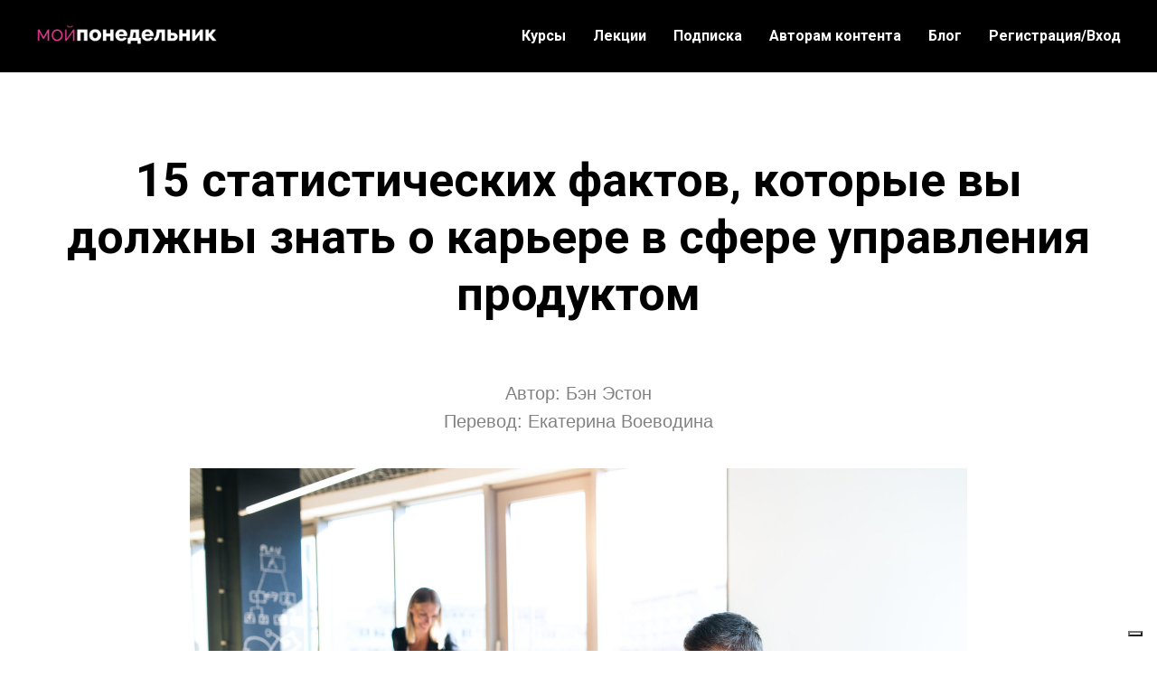

--- FILE ---
content_type: text/html; charset=UTF-8
request_url: https://www.mymonday.by/15-statistics-about-product-managment
body_size: 21245
content:
<!DOCTYPE html> <html lang="ru"> <head> <meta charset="utf-8" /> <meta http-equiv="Content-Type" content="text/html; charset=utf-8" /> <meta name="viewport" content="width=device-width, initial-scale=1.0" /> <meta name="google-site-verification" content="google-site-verification=2GrN7i-fm0CiCeH8D7Wz_joOhao2kYQBtNHdCFcXhBU" /> <!--metatextblock--> <title>15 статистических фактов, которые вы должны знать о карьере в сфере управления продуктом</title> <meta name="description" content="Если вас заинтриговала роль менеджера по продукту, вот 15 статистических фактов о карьере в сфере управления продуктами, о которых вам нужно знать:" /> <meta name="keywords" content="продакт менеджер, управление продуктом, проектный менеджер, project manager, управление проектами, онлайн, курсы, рассрочка" /> <meta property="og:url" content="https://mymonday.by/15-statistics-about-product-managment" /> <meta property="og:title" content="15 статистических фактов, которые вы должны знать о карьере в сфере управления продуктом" /> <meta property="og:description" content="Если вас заинтриговала роль менеджера по продукту, вот 15 статистических фактов о карьере в сфере управления продуктами, о которых вам нужно знать:" /> <meta property="og:type" content="website" /> <meta property="og:image" content="https://static.tildacdn.biz/tild3436-6562-4836-a330-393235343634/Fotolia_167781326_Su.jpg" /> <link rel="canonical" href="https://mymonday.by/15-statistics-about-product-managment"> <!--/metatextblock--> <meta name="format-detection" content="telephone=no" /> <meta http-equiv="x-dns-prefetch-control" content="on"> <link rel="dns-prefetch" href="https://ws.tildacdn.com"> <link rel="dns-prefetch" href="https://static.tildacdn.biz"> <link rel="shortcut icon" href="https://static.tildacdn.biz/tild3062-6638-4664-b961-323464636533/icon_cix_icon.ico" type="image/x-icon" /> <!-- Assets --> <script src="https://neo.tildacdn.com/js/tilda-fallback-1.0.min.js" async charset="utf-8"></script> <link rel="stylesheet" href="https://static.tildacdn.biz/css/tilda-grid-3.0.min.css" type="text/css" media="all" onerror="this.loaderr='y';"/> <link rel="stylesheet" href="https://static.tildacdn.biz/ws/project793273/tilda-blocks-page14644622.min.css?t=1758928116" type="text/css" media="all" onerror="this.loaderr='y';" /> <link rel="preconnect" href="https://fonts.gstatic.com"> <link href="https://fonts.googleapis.com/css2?family=Roboto:wght@300;400;500;700&subset=latin,cyrillic" rel="stylesheet"> <link rel="stylesheet" href="https://static.tildacdn.biz/css/tilda-forms-1.0.min.css" type="text/css" media="all" onerror="this.loaderr='y';" /> <link rel="stylesheet" href="https://static.tildacdn.biz/css/tilda-cover-1.0.min.css" type="text/css" media="all" onerror="this.loaderr='y';" /> <link rel="stylesheet" href="https://static.tildacdn.biz/css/fonts-tildasans.css" type="text/css" media="all" onerror="this.loaderr='y';" /> <script nomodule src="https://static.tildacdn.biz/js/tilda-polyfill-1.0.min.js" charset="utf-8"></script> <script type="text/javascript">function t_onReady(func) {if(document.readyState!='loading') {func();} else {document.addEventListener('DOMContentLoaded',func);}}
function t_onFuncLoad(funcName,okFunc,time) {if(typeof window[funcName]==='function') {okFunc();} else {setTimeout(function() {t_onFuncLoad(funcName,okFunc,time);},(time||100));}}function t_throttle(fn,threshhold,scope) {return function() {fn.apply(scope||this,arguments);};}</script> <script src="https://static.tildacdn.biz/js/jquery-1.10.2.min.js" charset="utf-8" onerror="this.loaderr='y';"></script> <script src="https://static.tildacdn.biz/js/tilda-scripts-3.0.min.js" charset="utf-8" defer onerror="this.loaderr='y';"></script> <script src="https://static.tildacdn.biz/ws/project793273/tilda-blocks-page14644622.min.js?t=1758928116" charset="utf-8" async onerror="this.loaderr='y';"></script> <script src="https://static.tildacdn.biz/js/tilda-lazyload-1.0.min.js" charset="utf-8" async onerror="this.loaderr='y';"></script> <script src="https://static.tildacdn.biz/js/tilda-menu-1.0.min.js" charset="utf-8" async onerror="this.loaderr='y';"></script> <script src="https://static.tildacdn.biz/js/hammer.min.js" charset="utf-8" async onerror="this.loaderr='y';"></script> <script src="https://static.tildacdn.biz/js/tilda-t431-table-1.0.min.js" charset="utf-8" async onerror="this.loaderr='y';"></script> <script src="https://static.tildacdn.biz/js/tilda-forms-1.0.min.js" charset="utf-8" async onerror="this.loaderr='y';"></script> <script src="https://static.tildacdn.biz/js/tilda-cover-1.0.min.js" charset="utf-8" async onerror="this.loaderr='y';"></script> <script src="https://static.tildacdn.biz/js/tilda-skiplink-1.0.min.js" charset="utf-8" async onerror="this.loaderr='y';"></script> <script src="https://static.tildacdn.biz/js/tilda-events-1.0.min.js" charset="utf-8" async onerror="this.loaderr='y';"></script> <!-- nominify begin --> <meta name="yandex-verification" content="35786d02c66518f9" /><!-- nominify end --><script type="text/javascript">window.dataLayer=window.dataLayer||[];</script> <!-- Google Tag Manager --> <script type="text/javascript">(function(w,d,s,l,i){w[l]=w[l]||[];w[l].push({'gtm.start':new Date().getTime(),event:'gtm.js'});var f=d.getElementsByTagName(s)[0],j=d.createElement(s),dl=l!='dataLayer'?'&l='+l:'';j.async=true;j.src='https://www.googletagmanager.com/gtm.js?id='+i+dl;f.parentNode.insertBefore(j,f);})(window,document,'script','dataLayer','GTM-N67ZPHBW');</script> <!-- End Google Tag Manager --> <script type="text/javascript">(function() {if((/bot|google|yandex|baidu|bing|msn|duckduckbot|teoma|slurp|crawler|spider|robot|crawling|facebook/i.test(navigator.userAgent))===false&&typeof(sessionStorage)!='undefined'&&sessionStorage.getItem('visited')!=='y'&&document.visibilityState){var style=document.createElement('style');style.type='text/css';style.innerHTML='@media screen and (min-width: 980px) {.t-records {opacity: 0;}.t-records_animated {-webkit-transition: opacity ease-in-out .2s;-moz-transition: opacity ease-in-out .2s;-o-transition: opacity ease-in-out .2s;transition: opacity ease-in-out .2s;}.t-records.t-records_visible {opacity: 1;}}';document.getElementsByTagName('head')[0].appendChild(style);function t_setvisRecs(){var alr=document.querySelectorAll('.t-records');Array.prototype.forEach.call(alr,function(el) {el.classList.add("t-records_animated");});setTimeout(function() {Array.prototype.forEach.call(alr,function(el) {el.classList.add("t-records_visible");});sessionStorage.setItem("visited","y");},400);}
document.addEventListener('DOMContentLoaded',t_setvisRecs);}})();</script></head> <body class="t-body" style="margin:0;"> <!--allrecords--> <div id="allrecords" class="t-records" data-hook="blocks-collection-content-node" data-tilda-project-id="793273" data-tilda-page-id="14644622" data-tilda-page-alias="15-statistics-about-product-managment" data-tilda-formskey="6b8ab419c1c3803b6d234de44d8e3949" data-tilda-lazy="yes" data-tilda-project-lang="RU" data-tilda-root-zone="biz" data-tilda-project-headcode="yes" data-tilda-project-country="BY"> <div id="rec744413986" class="r t-rec t-rec_pb_0" style="padding-bottom:0px; " data-record-type="121" data-alias-record-type="257"> <!-- T228 --> <div id="nav744413986marker"></div> <div class="tmenu-mobile"> <div class="tmenu-mobile__container"> <div class="tmenu-mobile__text t-name t-name_md" field="menu_mob_title">&nbsp;</div> <button type="button"
class="t-menuburger t-menuburger_first "
aria-label="Навигационное меню"
aria-expanded="false"> <span style="background-color:#fff;"></span> <span style="background-color:#fff;"></span> <span style="background-color:#fff;"></span> <span style="background-color:#fff;"></span> </button> <script>function t_menuburger_init(recid) {var rec=document.querySelector('#rec' + recid);if(!rec) return;var burger=rec.querySelector('.t-menuburger');if(!burger) return;var isSecondStyle=burger.classList.contains('t-menuburger_second');if(isSecondStyle&&!window.isMobile&&!('ontouchend' in document)) {burger.addEventListener('mouseenter',function() {if(burger.classList.contains('t-menuburger-opened')) return;burger.classList.remove('t-menuburger-unhovered');burger.classList.add('t-menuburger-hovered');});burger.addEventListener('mouseleave',function() {if(burger.classList.contains('t-menuburger-opened')) return;burger.classList.remove('t-menuburger-hovered');burger.classList.add('t-menuburger-unhovered');setTimeout(function() {burger.classList.remove('t-menuburger-unhovered');},300);});}
burger.addEventListener('click',function() {if(!burger.closest('.tmenu-mobile')&&!burger.closest('.t450__burger_container')&&!burger.closest('.t466__container')&&!burger.closest('.t204__burger')&&!burger.closest('.t199__js__menu-toggler')) {burger.classList.toggle('t-menuburger-opened');burger.classList.remove('t-menuburger-unhovered');}});var menu=rec.querySelector('[data-menu="yes"]');if(!menu) return;var menuLinks=menu.querySelectorAll('.t-menu__link-item');var submenuClassList=['t978__menu-link_hook','t978__tm-link','t966__tm-link','t794__tm-link','t-menusub__target-link'];Array.prototype.forEach.call(menuLinks,function(link) {link.addEventListener('click',function() {var isSubmenuHook=submenuClassList.some(function(submenuClass) {return link.classList.contains(submenuClass);});if(isSubmenuHook) return;burger.classList.remove('t-menuburger-opened');});});menu.addEventListener('clickedAnchorInTooltipMenu',function() {burger.classList.remove('t-menuburger-opened');});}
t_onReady(function() {t_onFuncLoad('t_menuburger_init',function(){t_menuburger_init('744413986');});});</script> <style>.t-menuburger{position:relative;flex-shrink:0;width:28px;height:20px;padding:0;border:none;background-color:transparent;outline:none;-webkit-transform:rotate(0deg);transform:rotate(0deg);transition:transform .5s ease-in-out;cursor:pointer;z-index:999;}.t-menuburger span{display:block;position:absolute;width:100%;opacity:1;left:0;-webkit-transform:rotate(0deg);transform:rotate(0deg);transition:.25s ease-in-out;height:3px;background-color:#000;}.t-menuburger span:nth-child(1){top:0px;}.t-menuburger span:nth-child(2),.t-menuburger span:nth-child(3){top:8px;}.t-menuburger span:nth-child(4){top:16px;}.t-menuburger__big{width:42px;height:32px;}.t-menuburger__big span{height:5px;}.t-menuburger__big span:nth-child(2),.t-menuburger__big span:nth-child(3){top:13px;}.t-menuburger__big span:nth-child(4){top:26px;}.t-menuburger__small{width:22px;height:14px;}.t-menuburger__small span{height:2px;}.t-menuburger__small span:nth-child(2),.t-menuburger__small span:nth-child(3){top:6px;}.t-menuburger__small span:nth-child(4){top:12px;}.t-menuburger-opened span:nth-child(1){top:8px;width:0%;left:50%;}.t-menuburger-opened span:nth-child(2){-webkit-transform:rotate(45deg);transform:rotate(45deg);}.t-menuburger-opened span:nth-child(3){-webkit-transform:rotate(-45deg);transform:rotate(-45deg);}.t-menuburger-opened span:nth-child(4){top:8px;width:0%;left:50%;}.t-menuburger-opened.t-menuburger__big span:nth-child(1){top:6px;}.t-menuburger-opened.t-menuburger__big span:nth-child(4){top:18px;}.t-menuburger-opened.t-menuburger__small span:nth-child(1),.t-menuburger-opened.t-menuburger__small span:nth-child(4){top:6px;}@media (hover),(min-width:0\0){.t-menuburger_first:hover span:nth-child(1){transform:translateY(1px);}.t-menuburger_first:hover span:nth-child(4){transform:translateY(-1px);}.t-menuburger_first.t-menuburger__big:hover span:nth-child(1){transform:translateY(3px);}.t-menuburger_first.t-menuburger__big:hover span:nth-child(4){transform:translateY(-3px);}}.t-menuburger_second span:nth-child(2),.t-menuburger_second span:nth-child(3){width:80%;left:20%;right:0;}@media (hover),(min-width:0\0){.t-menuburger_second.t-menuburger-hovered span:nth-child(2),.t-menuburger_second.t-menuburger-hovered span:nth-child(3){animation:t-menuburger-anim 0.3s ease-out normal forwards;}.t-menuburger_second.t-menuburger-unhovered span:nth-child(2),.t-menuburger_second.t-menuburger-unhovered span:nth-child(3){animation:t-menuburger-anim2 0.3s ease-out normal forwards;}}.t-menuburger_second.t-menuburger-opened span:nth-child(2),.t-menuburger_second.t-menuburger-opened span:nth-child(3){left:0;right:0;width:100%!important;}.t-menuburger_third span:nth-child(4){width:70%;left:unset;right:0;}@media (hover),(min-width:0\0){.t-menuburger_third:not(.t-menuburger-opened):hover span:nth-child(4){width:100%;}}.t-menuburger_third.t-menuburger-opened span:nth-child(4){width:0!important;right:50%;}.t-menuburger_fourth{height:12px;}.t-menuburger_fourth.t-menuburger__small{height:8px;}.t-menuburger_fourth.t-menuburger__big{height:18px;}.t-menuburger_fourth span:nth-child(2),.t-menuburger_fourth span:nth-child(3){top:4px;opacity:0;}.t-menuburger_fourth span:nth-child(4){top:8px;}.t-menuburger_fourth.t-menuburger__small span:nth-child(2),.t-menuburger_fourth.t-menuburger__small span:nth-child(3){top:3px;}.t-menuburger_fourth.t-menuburger__small span:nth-child(4){top:6px;}.t-menuburger_fourth.t-menuburger__small span:nth-child(2),.t-menuburger_fourth.t-menuburger__small span:nth-child(3){top:3px;}.t-menuburger_fourth.t-menuburger__small span:nth-child(4){top:6px;}.t-menuburger_fourth.t-menuburger__big span:nth-child(2),.t-menuburger_fourth.t-menuburger__big span:nth-child(3){top:6px;}.t-menuburger_fourth.t-menuburger__big span:nth-child(4){top:12px;}@media (hover),(min-width:0\0){.t-menuburger_fourth:not(.t-menuburger-opened):hover span:nth-child(1){transform:translateY(1px);}.t-menuburger_fourth:not(.t-menuburger-opened):hover span:nth-child(4){transform:translateY(-1px);}.t-menuburger_fourth.t-menuburger__big:not(.t-menuburger-opened):hover span:nth-child(1){transform:translateY(3px);}.t-menuburger_fourth.t-menuburger__big:not(.t-menuburger-opened):hover span:nth-child(4){transform:translateY(-3px);}}.t-menuburger_fourth.t-menuburger-opened span:nth-child(1),.t-menuburger_fourth.t-menuburger-opened span:nth-child(4){top:4px;}.t-menuburger_fourth.t-menuburger-opened span:nth-child(2),.t-menuburger_fourth.t-menuburger-opened span:nth-child(3){opacity:1;}@keyframes t-menuburger-anim{0%{width:80%;left:20%;right:0;}50%{width:100%;left:0;right:0;}100%{width:80%;left:0;right:20%;}}@keyframes t-menuburger-anim2{0%{width:80%;left:0;}50%{width:100%;right:0;left:0;}100%{width:80%;left:20%;right:0;}}</style> </div> </div> <style>.tmenu-mobile{background-color:#111;display:none;width:100%;top:0;z-index:990;}.tmenu-mobile_positionfixed{position:fixed;}.tmenu-mobile__text{color:#fff;}.tmenu-mobile__container{min-height:64px;padding:20px;position:relative;box-sizing:border-box;display:-webkit-flex;display:-ms-flexbox;display:flex;-webkit-align-items:center;-ms-flex-align:center;align-items:center;-webkit-justify-content:space-between;-ms-flex-pack:justify;justify-content:space-between;}.tmenu-mobile__list{display:block;}.tmenu-mobile__burgerlogo{display:inline-block;font-size:24px;font-weight:400;white-space:nowrap;vertical-align:middle;}.tmenu-mobile__imglogo{height:auto;display:block;max-width:300px!important;box-sizing:border-box;padding:0;margin:0 auto;}@media screen and (max-width:980px){.tmenu-mobile__menucontent_hidden{display:none;height:100%;}.tmenu-mobile{display:block;}}@media screen and (max-width:980px){#rec744413986 .t-menuburger{-webkit-order:1;-ms-flex-order:1;order:1;}}</style> <style> #rec744413986 .tmenu-mobile__burgerlogo a{color:#ffffff;text-transform:uppercase;}</style> <style> #rec744413986 .tmenu-mobile__burgerlogo__title{color:#ffffff;text-transform:uppercase;}</style> <div id="nav744413986" class="t228 t228__positionfixed tmenu-mobile__menucontent_hidden" style="background-color: rgba(0,0,0,1); " data-bgcolor-hex="#000000" data-bgcolor-rgba="rgba(0,0,0,1)" data-navmarker="nav744413986marker" data-appearoffset="" data-bgopacity-two="100" data-menushadow="" data-menushadow-css="" data-bgopacity="1" data-bgcolor-rgba-afterscroll="rgba(0,0,0,1)" data-menu-items-align="right" data-menu="yes"> <div class="t228__maincontainer " style=""> <div class="t228__padding40px"></div> <div class="t228__leftside"> <div class="t228__leftcontainer"> <a href="https://mymonday.by/" class="t228__imgwrapper"> <img class="t228__imglogo t228__imglogomobile"
src="https://static.tildacdn.biz/tild3265-3461-4562-b061-363937646261/logo_monday_.png"
imgfield="img"
style="max-width: 200px; width: 200px; min-width: 200px; height: auto; display: block;"
alt=""> </a> </div> </div> <div class="t228__centerside t228__menualign_right"> <nav class="t228__centercontainer"> <ul role="list" class="t228__list t-menu__list"> <li class="t228__list_item"
style="padding:0 15px 0 0;"> <a class="t-menu__link-item"
href="/v2-courses" data-menu-submenu-hook="" data-menu-item-number="1">
Курсы
</a> </li> <li class="t228__list_item"
style="padding:0 15px;"> <a class="t-menu__link-item"
href="/v2-lectures" data-menu-submenu-hook="" data-menu-item-number="2">
Лекции
</a> </li> <li class="t228__list_item"
style="padding:0 15px;"> <a class="t-menu__link-item"
href="/pro-membership" data-menu-submenu-hook="" data-menu-item-number="3">
Подписка
</a> </li> <li class="t228__list_item"
style="padding:0 15px;"> <a class="t-menu__link-item"
href="/share-your-knowledge" data-menu-submenu-hook="" data-menu-item-number="4">
Авторам контента
</a> </li> <li class="t228__list_item"
style="padding:0 15px;"> <a class="t-menu__link-item"
href="/blog"
target="_blank" data-menu-submenu-hook="" data-menu-item-number="5">
Блог
</a> </li> <li class="t228__list_item"
style="padding:0 0 0 15px;"> <a class="t-menu__link-item"
href="https://mymonday.by/signin-signup" data-menu-submenu-hook="" data-menu-item-number="6">
Регистрация/Вход
</a> </li> </ul> </nav> </div> <div class="t228__rightside"> </div> <div class="t228__padding40px"> </div> </div> </div> <style>@media screen and (max-width:980px){#rec744413986 .t228__leftcontainer{padding:20px;}#rec744413986 .t228__imglogo{padding:20px 0;}#rec744413986 .t228{position:static;}}</style> <script>window.addEventListener('resize',t_throttle(function() {t_onFuncLoad('t_menu__setBGcolor',function() {t_menu__setBGcolor('744413986','.t228');});}));t_onReady(function() {t_onFuncLoad('t_menu__highlightActiveLinks',function() {t_menu__highlightActiveLinks('.t228__list_item a');});t_onFuncLoad('t_menu__findAnchorLinks',function() {t_menu__findAnchorLinks('744413986','.t228__list_item a');});t_onFuncLoad('t228__init',function() {t228__init('744413986');});t_onFuncLoad('t_menu__setBGcolor',function() {t_menu__setBGcolor('744413986','.t228');});t_onFuncLoad('t_menu__interactFromKeyboard',function() {t_menu__interactFromKeyboard('744413986');});t_onFuncLoad('t_menu__changeBgOpacity',function() {t_menu__changeBgOpacity('744413986','.t228');window.addEventListener('scroll',t_throttle(function() {t_menu__changeBgOpacity('744413986','.t228');}));});t_onFuncLoad('t_menu__createMobileMenu',function() {t_menu__createMobileMenu('744413986','.t228');});});</script> <style>#rec744413986 .t-menu__link-item{}@supports (overflow:-webkit-marquee) and (justify-content:inherit){#rec744413986 .t-menu__link-item,#rec744413986 .t-menu__link-item.t-active{opacity:1 !important;}}</style> <style> #rec744413986 .t228__leftcontainer a{color:#ffffff;text-transform:uppercase;}#rec744413986 a.t-menu__link-item{color:#ffffff;font-weight:600;}#rec744413986 .t228__right_langs_lang a{color:#ffffff;font-weight:600;}</style> <style> #rec744413986 .t228__logo{color:#ffffff;text-transform:uppercase;}</style> </div> <div id="rec415944110" class="r t-rec" style=" " data-record-type="121">
Error get alias
</div> <div id="rec241152365" class="r t-rec t-rec_pt_150 t-rec_pb_15" style="padding-top:150px;padding-bottom:15px;background-color:#ffffff; " data-record-type="795" data-bg-color="#ffffff"> <!-- T795 --> <div class="t795"> <div class="t-container t-align_center"> <div class="t-col t-col_12 "> <h1 class="t795__title t-title t-title_xs t-margin_auto" field="title"><div style="font-size:52px;" data-customstyle="yes"> <strong></strong> 15 статистических фактов, которые вы должны знать о карьере в сфере управления продуктом <strong></strong> </div></h1> </div> </div> </div> </div> <div id="rec241152367" class="r t-rec t-rec_pt_0 t-rec_pb_0" style="padding-top:0px;padding-bottom:0px; " data-record-type="106"> <!-- T004 --> <div class="t004"> <div class="t-container "> <div class="t-col t-col_10 t-prefix_1"> <div field="text" class="t-text t-text_md "><div style="font-size:20px;text-align:center;color:#828282;" data-customstyle="yes">Автор: Бэн Эстон <br />Перевод: Екатерина Воеводина<br /></div></div> </div> </div> </div> </div> <div id="rec241152368" class="r t-rec t-rec_pt_30 t-rec_pb_0" style="padding-top:30px;padding-bottom:0px; " data-record-type="3"> <!-- T107 --> <div class="t107"> <div class="t-align_center" itemscope itemtype="http://schema.org/ImageObject"> <meta itemprop="image" content="https://static.tildacdn.biz/tild3430-3433-4533-a162-356531393064/Fotolia_167781326_Su.jpg"> <img class="t-img t-width t107__width t-width_9"
src="https://thb.tildacdn.biz/tild3430-3433-4533-a162-356531393064/-/empty/Fotolia_167781326_Su.jpg" data-original="https://static.tildacdn.biz/tild3430-3433-4533-a162-356531393064/Fotolia_167781326_Su.jpg"
imgfield="img"
alt=""> </div> </div> </div> <div id="rec241152369" class="r t-rec t-rec_pt_30 t-rec_pb_30" style="padding-top:30px;padding-bottom:30px;background-color:#ffffff; " data-record-type="106" data-bg-color="#ffffff"> <!-- T004 --> <div class="t004"> <div class="t-container "> <div class="t-col t-col_10 t-prefix_1"> <div field="text" class="t-text t-text_md "><div style="text-align:left;color:#000000;" data-customstyle="yes">Если вы планируете карьеру в сфере <a href="https://mymonday.by/product-management-basic" target="_blank" style="">управления продуктом</a>, вы не пропадете. Пока у компании есть продукт, ей нужен менеджер по продукту. <br /><br /> Эту точку зрения поддерживает американская консалтинговая компания McKinsey &amp; Company. Компания заявляет, что «роль менеджера по продукту расширяется в связи с растущей важностью данных в принятии решений, повышением внимания к клиентам и дизайну, а также с развитием методологий разработки программного обеспечения». <br /><br /> Если вам нравится понимать, кто ваши клиенты, их потребности и почему они ведут себя определенным образом, вы можете преуспеть в роли менеджера по продукту. Вдобавок к этому вам нужно интересоваться конкурирующими продуктами, определять роль продукта в более крупной бизнес-схеме и то, как он будет продаваться клиентам. <br /><br /> Если вас заинтриговала роль менеджера по продукту, вот 15 статистических фактов о карьере в сфере управления продуктами, о которых вам нужно знать: <br /><br /></div></div> </div> </div> </div> </div> <div id="rec241152370" class="r t-rec t-rec_pt_15 t-rec_pb_15" style="padding-top:15px;padding-bottom:15px; " data-record-type="162"> <!-- T150 --> <div class="t150"> <div class="t150__linewrapper"> <hr
class="t150__line t-divider t-width t-width_10" data-divider-fieldset="color2,opacity"
style="background-color:#ff1fac;opacity:0.20;"> </div> <div class="t150__cirwrapper"> <div class="t150__cir" field="title" style="background-color:#ff1fac; ">1</div> </div> </div> </div> <div id="rec241152371" class="r t-rec t-rec_pt_45 t-rec_pb_0" style="padding-top:45px;padding-bottom:0px;background-color:#ffffff; " data-record-type="128" data-bg-color="#ffffff"> <!-- T120 --> <div class="t120"> <div class="t-container t-align_left"> <div class="t-col t-col_10 t-prefix_1"> <h2 class="t120__title t-heading t-heading_sm" field="title"><div style="font-size:32px;text-align:center;" data-customstyle="yes"><strong><strong data-redactor-tag="strong">Сколько людей работают менеджерами по продукту?</strong> </strong></div></h2> <div class="t120__descr t-descr t-descr_xs" field="subtitle"><div style="font-size:20px;" data-customstyle="yes"></div></div> </div> </div> </div> <style> #rec241152371 .t120__title{padding-bottom:50px;}</style> </div> <div id="rec241152372" class="r t-rec t-rec_pt_30 t-rec_pb_30" style="padding-top:30px;padding-bottom:30px;background-color:#ffffff; " data-record-type="106" data-bg-color="#ffffff"> <!-- T004 --> <div class="t004"> <div class="t-container "> <div class="t-col t-col_10 t-prefix_1"> <div field="text" class="t-text t-text_md "><div style="text-align:left;color:#000000;" data-customstyle="yes"> Пытаясь получить представление о количестве менеджеров по продуктам, мы провели поиск в социальной сети LinkedIn, объединяющей профессионалов по всему миру. Мы обнаружили, что 698 945 человек указали в своих профилях профессию менеджер по продукту (22 августа 2020 г.). Конечно, фактические цифры, вероятно, будут выше, потому что у некоторых людей может не быть профилей в LinkedIn. <br /><br /> Пользователь американского веб-сайта вопросов и ответов Quora сообщает, что поиск в LinkedIn в 2014 году с использованием слов «Сколько менеджеров по продуктам в США» показал, что это число составило 146 333 человека. Это указывает на рост более чем на полмиллиона примерно за шесть лет. <br /></div></div> </div> </div> </div> </div> <div id="rec847678385" class="r t-rec t-rec_pt_45 t-rec_pb_0" style="padding-top:45px;padding-bottom:0px;background-color:#f0f0f0; " data-animationappear="off" data-record-type="404" data-bg-color="#f0f0f0"> <!-- T404 --> <!-- t-align_left --> <div class="t404"> <div class="t-container"> <div class="t404__col t-col t-col_4 t-align_left "> <a class="t404__link" href="/teaser-game-interfaces" target="_blank"> <div class="t404__imgbox"> <div class="t404__img t-bgimg" data-original="https://static.tildacdn.biz/tild6138-3263-4466-b863-346334313033/sean-do-EHLd2utEf68-.jpg" style="background-image: url('https://thb.tildacdn.biz/tild6138-3263-4466-b863-346334313033/-/resizeb/20x/sean-do-EHLd2utEf68-.jpg');"></div> <div class="t404__separator"></div> </div> <div class="t404__textwrapper "> <div class="t404__title t-heading t-heading_xs">Интерфейсы игр: в чем их особенности и челленджи создания - Лекция</div> <div class="t404__descr t-descr t-descr_xs">Что делать с интерфейсами, которые не только смотрят, но и слушают?</div> </div> </a> </div> <div class="t404__col t-col t-col_4 t-align_left "> <a class="t404__link" href="/what-is-product-roadmap" target="_blank"> <div class="t404__imgbox"> <div class="t404__img t-bgimg" data-original="https://static.tildacdn.biz/tild3334-3238-4635-b136-306230643965/1_ITlKBTv9liQMerlpg4.png" style="background-image: url('https://thb.tildacdn.biz/tild3334-3238-4635-b136-306230643965/-/resizeb/20x/1_ITlKBTv9liQMerlpg4.png');"></div> <div class="t404__separator"></div> </div> <div class="t404__textwrapper "> <div class="t404__title t-heading t-heading_xs">Что такое роадмап продукта?</div> <div class="t404__descr t-descr t-descr_xs">Составление роадмапа продукта помогает вам понять, на какой стадии ваш продукт находится сегодня, направление, в котором он движется, и как вы ожидаете достичь поставленных целей.</div> </div> </a> </div> <div class="t404__col t-col t-col_4 t-align_left "> <a class="t404__link" href="/iz-tekhnarya-v-produktovyye-menedzhery" target="_blank"> <div class="t404__imgbox"> <div class="t404__img t-bgimg" data-original="https://static.tildacdn.biz/tild6335-6665-4166-a362-663764613130/__2_2.jpg" style="background-image: url('https://thb.tildacdn.biz/tild6335-6665-4166-a362-663764613130/-/resizeb/20x/__2_2.jpg');"></div> <div class="t404__separator"></div> </div> <div class="t404__textwrapper "> <div class="t404__title t-heading t-heading_xs">Из «технаря» в продуктовые менеджеры</div> <div class="t404__descr t-descr t-descr_xs">История успеха Елены, которая работала в собственном стартапе: онлайн-школе по математике</div> </div> </a> </div> </div><div class="t-container"> </div> </div> <script>t_onReady(function() {var rec=document.getElementById('rec847678385');if(rec) {t_onFuncLoad('t404_unifyHeights',function() {t404_unifyHeights('847678385');window.addEventListener('resize',t_throttle(function() {t404_unifyHeights('847678385');},200));});if(typeof jQuery!=='undefined') {$('.t404').on('displayChanged',function() {t404_unifyHeights('847678385');});} else if(rec.querySelector('.t404')) {rec.querySelector('.t404').addEventListener('displayChanged',function() {t_onFuncLoad('t404_unifyHeights',function() {t404_unifyHeights('847678385');});});}
window.onload=function() {t404_unifyHeights('847678385');};}});</script> <style> #rec847678385 .t404__uptitle{text-transform:uppercase;}#rec847678385 .t404__title{font-size:20px;}</style> <style> #rec847678385 .t404__tag{text-transform:uppercase;}#rec847678385 .t404__date{text-transform:uppercase;}</style> </div> <div id="rec241152373" class="r t-rec t-rec_pt_15 t-rec_pb_15" style="padding-top:15px;padding-bottom:15px; " data-record-type="162"> <!-- T150 --> <div class="t150"> <div class="t150__linewrapper"> <hr
class="t150__line t-divider t-width t-width_10" data-divider-fieldset="color2,opacity"
style="background-color:#ff1fac;opacity:0.20;"> </div> <div class="t150__cirwrapper"> <div class="t150__cir" field="title" style="background-color:#ff1fac; ">2<br /></div> </div> </div> </div> <div id="rec241152374" class="r t-rec t-rec_pt_45 t-rec_pb_0" style="padding-top:45px;padding-bottom:0px;background-color:#ffffff; " data-record-type="128" data-bg-color="#ffffff"> <!-- T120 --> <div class="t120"> <div class="t-container t-align_left"> <div class="t-col t-col_10 t-prefix_1"> <h2 class="t120__title t-heading t-heading_sm" field="title"><div style="font-size:32px;text-align:center;" data-customstyle="yes"><strong><strong data-redactor-tag="strong">Каково гендерное соотношение в сфере управления продуктом?</strong></strong></div></h2> <div class="t120__descr t-descr t-descr_xs" field="subtitle"><div style="font-size:20px;" data-customstyle="yes"></div></div> </div> </div> </div> <style> #rec241152374 .t120__title{padding-bottom:50px;}</style> </div> <div id="rec241162600" class="r t-rec t-rec_pt_30 t-rec_pb_30" style="padding-top:30px;padding-bottom:30px;background-color:#ffffff; " data-record-type="106" data-bg-color="#ffffff"> <!-- T004 --> <div class="t004"> <div class="t-container "> <div class="t-col t-col_10 t-prefix_1"> <div field="text" class="t-text t-text_md "><div style="text-align:left;color:#000000;" data-customstyle="yes">В одном отчете 66,1% опрошенных менеджеров по продукту были мужчинами; 32,1% – женщинами.<br /><br />Product School, глобальный поставщик тренингов по управлению продуктами, провел опрос с участием более 500 000 членов сообщества менеджеров по продуктам и в январе 2020 года выпустила отчет под названием «Будущее управления продуктами». Результаты показывают, что 66,1% респондентов были мужчинами и 32,1% – женщинами. Остальные 1,3% респондентов предпочли не указывать свой пол.<br /></div></div> </div> </div> </div> </div> <div id="rec241152377" class="r t-rec t-rec_pt_15 t-rec_pb_15" style="padding-top:15px;padding-bottom:15px; " data-record-type="162"> <!-- T150 --> <div class="t150"> <div class="t150__linewrapper"> <hr
class="t150__line t-divider t-width t-width_10" data-divider-fieldset="color2,opacity"
style="background-color:#ff1fac;opacity:0.20;"> </div> <div class="t150__cirwrapper"> <div class="t150__cir" field="title" style="background-color:#ff1fac; ">3</div> </div> </div> </div> <div id="rec241152378" class="r t-rec t-rec_pt_45 t-rec_pb_0" style="padding-top:45px;padding-bottom:0px;background-color:#ffffff; " data-record-type="128" data-bg-color="#ffffff"> <!-- T120 --> <div class="t120"> <div class="t-container t-align_left"> <div class="t-col t-col_10 t-prefix_1"> <h2 class="t120__title t-heading t-heading_sm" field="title"><div style="font-size:32px;text-align:center;" data-customstyle="yes"><strong><strong data-redactor-tag="strong">Чем занимается менеджер по продукту?</strong></strong></div></h2> <div class="t120__descr t-descr t-descr_xs" field="subtitle"><div style="font-size:20px;" data-customstyle="yes"></div></div> </div> </div> </div> <style> #rec241152378 .t120__title{padding-bottom:50px;}</style> </div> <div id="rec241152379" class="r t-rec t-rec_pt_30 t-rec_pb_30" style="padding-top:30px;padding-bottom:30px;background-color:#ffffff; " data-record-type="106" data-bg-color="#ffffff"> <!-- T004 --> <div class="t004"> <div class="t-container "> <div class="t-col t-col_10 t-prefix_1"> <div field="text" class="t-text t-text_md "><div style="text-align:left;color:#000000;" data-customstyle="yes"> По данным McKinsey &amp; Company, почти 80% менеджеров по продукту занимаются вопросами дизайна. Такой же процент участвует в принятии решений о выходе продукта на рынок, а половина из них также принимает участие в принятии решений, связанных с ценообразованием. <br /><br />Та же организация сообщает, что «60 процентов менеджеров по продукту обладают базовыми аналитическими навыками, которые позволяют им погружаться в метрики и делать выводы, не полагаясь на <a href="https://mymonday.by/it-business-analysis" target="_blank" style="">аналитиков</a>.<br /><br /> Приведенная ниже круговая диаграмма дает представление о том, чем, по словам большинства менеджеров по продукту, они занимаются большую часть своего времени. Менеджеры по продукту тратят больше всего времени на определение стратегии продукта и взаимодействие с техническими и дизайнерскими подразделениями. <br /></div></div> </div> </div> </div> </div> <div id="rec241162227" class="r t-rec t-rec_pt_30 t-rec_pb_0" style="padding-top:30px;padding-bottom:0px; " data-record-type="3"> <!-- T107 --> <div class="t107"> <div class="t-align_center" itemscope itemtype="http://schema.org/ImageObject"> <meta itemprop="image" content="https://static.tildacdn.biz/tild6661-6430-4931-b562-373936383535/image001.png"> <img class="t-img t-width t107__width t-width_9"
src="https://thb.tildacdn.biz/tild6661-6430-4931-b562-373936383535/-/empty/image001.png" data-original="https://static.tildacdn.biz/tild6661-6430-4931-b562-373936383535/image001.png"
imgfield="img"
alt=""> </div> </div> </div> <div id="rec241176735" class="r t-rec t-rec_pt_30 t-rec_pb_30" style="padding-top:30px;padding-bottom:30px;background-color:#ffffff; " data-record-type="106" data-bg-color="#ffffff"> <!-- T004 --> <div class="t004"> <div class="t-container "> <div class="t-col t-col_10 t-prefix_1"> <div field="text" class="t-text t-text_md "><div style="text-align:left;color:#000000;" data-customstyle="yes"></div></div> </div> </div> </div> </div> <div id="rec241152380" class="r t-rec t-rec_pt_15 t-rec_pb_15" style="padding-top:15px;padding-bottom:15px; " data-record-type="162"> <!-- T150 --> <div class="t150"> <div class="t150__linewrapper"> <hr
class="t150__line t-divider t-width t-width_10" data-divider-fieldset="color2,opacity"
style="background-color:#ff1fac;opacity:0.20;"> </div> <div class="t150__cirwrapper"> <div class="t150__cir" field="title" style="background-color:#ff1fac; ">4</div> </div> </div> </div> <div id="rec241152381" class="r t-rec t-rec_pt_45 t-rec_pb_0" style="padding-top:45px;padding-bottom:0px;background-color:#ffffff; " data-record-type="128" data-bg-color="#ffffff"> <!-- T120 --> <div class="t120"> <div class="t-container t-align_left"> <div class="t-col t-col_10 t-prefix_1"> <h2 class="t120__title t-heading t-heading_sm" field="title"><div style="font-size:32px;text-align:center;" data-customstyle="yes"><strong><strong data-redactor-tag="strong">Процент времени, затрачиваемый менеджерами по продукту на внеплановое экстренное реагирование</strong></strong></div></h2> <div class="t120__descr t-descr t-descr_xs" field="subtitle"><div style="font-size:20px;" data-customstyle="yes"></div></div> </div> </div> </div> <style> #rec241152381 .t120__title{padding-bottom:50px;}</style> </div> <div id="rec241152382" class="r t-rec t-rec_pt_30 t-rec_pb_30" style="padding-top:30px;padding-bottom:30px;background-color:#ffffff; " data-record-type="106" data-bg-color="#ffffff"> <!-- T004 --> <div class="t004"> <div class="t-container "> <div class="t-col t-col_10 t-prefix_1"> <div field="text" class="t-text t-text_md "><div style="text-align:left;color:#000000;" data-customstyle="yes"> Менеджеры по продукту часто сталкиваются с проблемами, возникающими на поздних стадиях жизненного цикла разработки продукта. <br /><br /> В наш век Интернета, когда информация распространяется с молниеносной скоростью, легко понять, почему менеджеры по продуктам часто оказываются вовлеченными в попытки решить проблемы, возникающие на поздних стадиях жизненного цикла разработки продукта. Клиенты также обычно имеют больше информации, что делает их более требовательными. Следовательно, менеджеры по продуктам сообщают, что они тратят 52% своего времени на незапланированные действия внесению изменений в продукт. <br /></div></div> </div> </div> </div> </div> <div id="rec241152383" class="r t-rec t-rec_pt_15 t-rec_pb_15" style="padding-top:15px;padding-bottom:15px; " data-record-type="162"> <!-- T150 --> <div class="t150"> <div class="t150__linewrapper"> <hr
class="t150__line t-divider t-width t-width_10" data-divider-fieldset="color2,opacity"
style="background-color:#ff1fac;opacity:0.20;"> </div> <div class="t150__cirwrapper"> <div class="t150__cir" field="title" style="background-color:#ff1fac; ">5</div> </div> </div> </div> <div id="rec241152384" class="r t-rec t-rec_pt_45 t-rec_pb_0" style="padding-top:45px;padding-bottom:0px;background-color:#ffffff; " data-record-type="128" data-bg-color="#ffffff"> <!-- T120 --> <div class="t120"> <div class="t-container t-align_left"> <div class="t-col t-col_10 t-prefix_1"> <h2 class="t120__title t-heading t-heading_sm" field="title"><div style="font-size:32px;text-align:center;" data-customstyle="yes"><strong><strong data-redactor-tag="strong">Какой процент выпускников устраивается менеджерами продуктов?</strong></strong></div></h2> <div class="t120__descr t-descr t-descr_xs" field="subtitle"><div style="font-size:20px;" data-customstyle="yes"></div></div> </div> </div> </div> <style> #rec241152384 .t120__title{padding-bottom:50px;}</style> </div> <div id="rec241164579" class="r t-rec t-rec_pt_30 t-rec_pb_30" style="padding-top:30px;padding-bottom:30px;background-color:#ffffff; " data-record-type="106" data-bg-color="#ffffff"> <!-- T004 --> <div class="t004"> <div class="t-container "> <div class="t-col t-col_10 t-prefix_1"> <div field="text" class="t-text t-text_md "><div style="text-align:left;color:#000000;" data-customstyle="yes"> В статье Wall Street Journal сообщается, что 7% выпускников Гарвардской школы бизнеса <a href="https://mymonday.by/product-manager-interview-questions" target="_blank" style="">устроились на работу</a> в сфере управления продуктами. В той же статье также сообщается, что Гарвардская школа бизнеса сообщает, что она может принять только одно из каждых трех приложений на свой курс Product Management 101. <br /></div></div> </div> </div> </div> </div> <div id="rec241165095" class="r t-rec t-rec_pt_15 t-rec_pb_15" style="padding-top:15px;padding-bottom:15px; " data-record-type="162"> <!-- T150 --> <div class="t150"> <div class="t150__linewrapper"> <hr
class="t150__line t-divider t-width t-width_10" data-divider-fieldset="color2,opacity"
style="background-color:#ff1fac;opacity:0.20;"> </div> <div class="t150__cirwrapper"> <div class="t150__cir" field="title" style="background-color:#ff1fac; ">6<br /></div> </div> </div> </div> <div id="rec241152387" class="r t-rec t-rec_pt_45 t-rec_pb_0" style="padding-top:45px;padding-bottom:0px;background-color:#ffffff; " data-record-type="128" data-bg-color="#ffffff"> <!-- T120 --> <div class="t120"> <div class="t-container t-align_left"> <div class="t-col t-col_10 t-prefix_1"> <h2 class="t120__title t-heading t-heading_sm" field="title"><div style="font-size:32px;text-align:center;" data-customstyle="yes"><strong> <strong data-redactor-tag="strong">Средняя</strong> <strong></strong> <strong>зарплата</strong> <strong></strong> <strong>менеджера</strong> <strong></strong> <strong>по</strong> <strong></strong> <strong>продукту</strong><strong></strong> </strong></div></h2> <div class="t120__descr t-descr t-descr_xs" field="subtitle"><div style="font-size:20px;" data-customstyle="yes"></div></div> </div> </div> </div> <style> #rec241152387 .t120__title{padding-bottom:50px;}</style> </div> <div id="rec241152388" class="r t-rec t-rec_pt_30 t-rec_pb_30" style="padding-top:30px;padding-bottom:30px;background-color:#ffffff; " data-record-type="106" data-bg-color="#ffffff"> <!-- T004 --> <div class="t004"> <div class="t-container "> <div class="t-col t-col_10 t-prefix_1"> <div field="text" class="t-text t-text_md "><div style="text-align:left;color:#000000;" data-customstyle="yes"> Finding the average salary of a product manager is quite complicated because different sources Найти среднюю зарплату менеджера по продукту довольно сложно, потому что разные источники используют разные методы при предоставлении отчетов. Однако важно отметить, что на заработную плату влияют спрос, местоположение и уровень жизни в различных частях мира. Один из популярных источников информации о заработной плате, Glassdoor, портал о вакансиях в США, проанализировал 40 713 зарплат и оценил среднюю базовую зарплату менеджера по продукту примерно в 108 992 доллара в год. Учитывая данные переписи населения США за 2015 год, показывающие, что средний доход домохозяйства в США составлял 56 516 долларов, легко увидеть, что труд менеджеров по продукту хорошо оплачиваются. <br /><br /> Во всем мире средняя базовая зарплата менеджера по продукту составляет 110 916 долларов в год. В США самая высокая средняя базовая заработная плата составляет 108 992 доллара. Напротив, Индия платит менеджерам по продуктам в среднем 21 687 долларов в год. <br /><br /> В США самая высокая средняя базовая зарплата менеджеров по продукту составляет 108 992 доллара. <br /></div></div> </div> </div> </div> </div> <div id="rec241166480" class="r t-rec t-rec_pt_30 t-rec_pb_0" style="padding-top:30px;padding-bottom:0px; " data-record-type="3"> <!-- T107 --> <div class="t107"> <div class="t-align_center" itemscope itemtype="http://schema.org/ImageObject"> <meta itemprop="image" content="https://static.tildacdn.biz/tild3661-6338-4433-b135-616661313436/image002.png"> <img class="t-img t-width t107__width t-width_9"
src="https://thb.tildacdn.biz/tild3661-6338-4433-b135-616661313436/-/empty/image002.png" data-original="https://static.tildacdn.biz/tild3661-6338-4433-b135-616661313436/image002.png"
imgfield="img"
alt=""> </div> </div> </div> <div id="rec241176870" class="r t-rec t-rec_pt_30 t-rec_pb_30" style="padding-top:30px;padding-bottom:30px;background-color:#ffffff; " data-record-type="106" data-bg-color="#ffffff"> <!-- T004 --> <div class="t004"> <div class="t-container "> <div class="t-col t-col_10 t-prefix_1"> <div field="text" class="t-text t-text_md "><div style="text-align:left;color:#000000;" data-customstyle="yes"></div></div> </div> </div> </div> </div> <div id="rec241152389" class="r t-rec t-rec_pt_15 t-rec_pb_15" style="padding-top:15px;padding-bottom:15px; " data-record-type="162"> <!-- T150 --> <div class="t150"> <div class="t150__linewrapper"> <hr
class="t150__line t-divider t-width t-width_10" data-divider-fieldset="color2,opacity"
style="background-color:#ff1fac;opacity:0.20;"> </div> <div class="t150__cirwrapper"> <div class="t150__cir" field="title" style="background-color:#ff1fac; ">7</div> </div> </div> </div> <div id="rec241152390" class="r t-rec t-rec_pt_45 t-rec_pb_0" style="padding-top:45px;padding-bottom:0px;background-color:#ffffff; " data-record-type="128" data-bg-color="#ffffff"> <!-- T120 --> <div class="t120"> <div class="t-container t-align_left"> <div class="t-col t-col_10 t-prefix_1"> <h2 class="t120__title t-heading t-heading_sm" field="title"><div style="font-size:32px;text-align:center;" data-customstyle="yes"><strong><strong data-redactor-tag="strong">Где самые высокие и самые низкие зарплаты менеджеров по продукту в США?</strong></strong></div></h2> <div class="t120__descr t-descr t-descr_xs" field="subtitle"><div style="font-size:20px;" data-customstyle="yes"></div></div> </div> </div> </div> <style> #rec241152390 .t120__title{padding-bottom:50px;}</style> </div> <div id="rec241152391" class="r t-rec t-rec_pt_30 t-rec_pb_30" style="padding-top:30px;padding-bottom:30px;background-color:#ffffff; " data-record-type="106" data-bg-color="#ffffff"> <!-- T004 --> <div class="t004"> <div class="t-container "> <div class="t-col t-col_10 t-prefix_1"> <div field="text" class="t-text t-text_md "><div style="text-align:left;color:#000000;" data-customstyle="yes"> Менеджеры по продуктам в регионах Восточного и Западного побережья входят в число самых высокооплачиваемых менеджеров по продуктам в США. По данным американской компании-разработчика программного обеспечения Aha!, менеджеры по продуктам из Сан-Франциско получают среднюю зарплату 129 000 долларов. Менеджеры по продукту также получают среднюю заработную плату в размере 119 000 и 108 000 долларов в Сиэтле и Лос-Анджелесе. В Нью-Йорке и Бостоне они получают среднюю зарплату 107 000 и 109 000 долларов соответственно. <br /><br /> На Среднем Западе США и в Скалистых горах менеджеры по продуктам получают самые низкие средние зарплаты. В Чикаго и Денвере средняя зарплата составляет 99 000 и 95 000 долларов, а в Миннеаполисе – 103 000 долларов. <br /></div></div> </div> </div> </div> </div> <div id="rec241152392" class="r t-rec t-rec_pt_15 t-rec_pb_15" style="padding-top:15px;padding-bottom:15px; " data-record-type="162"> <!-- T150 --> <div class="t150"> <div class="t150__linewrapper"> <hr
class="t150__line t-divider t-width t-width_10" data-divider-fieldset="color2,opacity"
style="background-color:#ff1fac;opacity:0.20;"> </div> <div class="t150__cirwrapper"> <div class="t150__cir" field="title" style="background-color:#ff1fac; ">8<br /></div> </div> </div> </div> <div id="rec241152393" class="r t-rec t-rec_pt_45 t-rec_pb_0" style="padding-top:45px;padding-bottom:0px;background-color:#ffffff; " data-record-type="128" data-bg-color="#ffffff"> <!-- T120 --> <div class="t120"> <div class="t-container t-align_left"> <div class="t-col t-col_10 t-prefix_1"> <h2 class="t120__title t-heading t-heading_sm" field="title"><div style="font-size:32px;text-align:center;" data-customstyle="yes"><strong> <strong data-redactor-tag="strong">В какой отрасли менеджеры по продукту получают самую высокую зарплату?</strong> </strong></div></h2> <div class="t120__descr t-descr t-descr_xs" field="subtitle"><div style="font-size:20px;" data-customstyle="yes"></div></div> </div> </div> </div> <style> #rec241152393 .t120__title{padding-bottom:50px;}</style> </div> <div id="rec847678501" class="r t-rec t-rec_pt_45 t-rec_pb_0" style="padding-top:45px;padding-bottom:0px;background-color:#f0f0f0; " data-animationappear="off" data-record-type="404" data-bg-color="#f0f0f0"> <!-- T404 --> <!-- t-align_left --> <div class="t404"> <div class="t-container"> <div class="t404__col t-col t-col_4 t-align_left "> <a class="t404__link" href="/teaser-ux-research-in-wargaming" target="_blank"> <div class="t404__imgbox"> <div class="t404__img t-bgimg" data-original="https://static.tildacdn.biz/tild3965-3164-4138-a161-313666353464/kelly-sikkema--1_RZL.jpg" style="background-image: url('https://thb.tildacdn.biz/tild3965-3164-4138-a161-313666353464/-/resizeb/20x/kelly-sikkema--1_RZL.jpg');"></div> <div class="t404__separator"></div> </div> <div class="t404__textwrapper "> <div class="t404__title t-heading t-heading_xs">Давайте спросим пользователей - Лекция</div> <div class="t404__descr t-descr t-descr_xs">Как устроены количественные опросы в Wargaming?</div> </div> </a> </div> <div class="t404__col t-col t-col_4 t-align_left "> <a class="t404__link" href="/teaser-ux-success-and-failure" target="_blank"> <div class="t404__imgbox"> <div class="t404__img t-bgimg" data-original="https://static.tildacdn.biz/tild3462-3839-4766-b836-393837373736/scott-graham-5fNmWej.jpg" style="background-image: url('https://thb.tildacdn.biz/tild3462-3839-4766-b836-393837373736/-/resizeb/20x/scott-graham-5fNmWej.jpg');"></div> <div class="t404__separator"></div> </div> <div class="t404__textwrapper "> <div class="t404__title t-heading t-heading_xs">Разбор UX-успехов и неудач на конкретных примерах - Лекция</div> <div class="t404__descr t-descr t-descr_xs">Клиентоцентричные продукты и сервисы: какими юзабилити-принципами они обладают</div> </div> </a> </div> <div class="t404__col t-col t-col_4 t-align_left "> <a class="t404__link" href="/the-product-vs-project-manager" target="_blank"> <div class="t404__imgbox"> <div class="t404__img t-bgimg" data-original="https://static.tildacdn.biz/tild3366-6263-4235-a465-303663333531/kobu-agency-7okkFhxr.jpg" style="background-image: url('https://thb.tildacdn.biz/tild3366-6263-4235-a465-303663333531/-/resizeb/20x/kobu-agency-7okkFhxr.jpg');"></div> <div class="t404__separator"></div> </div> <div class="t404__textwrapper "> <div class="t404__title t-heading t-heading_xs">Менеджер по продукту и проектный менеджер: кто они?</div> <div class="t404__descr t-descr t-descr_xs">Чем проджект-менеджер отличается от продакт-менеджера?</div> </div> </a> </div> </div><div class="t-container"> </div> </div> <script>t_onReady(function() {var rec=document.getElementById('rec847678501');if(rec) {t_onFuncLoad('t404_unifyHeights',function() {t404_unifyHeights('847678501');window.addEventListener('resize',t_throttle(function() {t404_unifyHeights('847678501');},200));});if(typeof jQuery!=='undefined') {$('.t404').on('displayChanged',function() {t404_unifyHeights('847678501');});} else if(rec.querySelector('.t404')) {rec.querySelector('.t404').addEventListener('displayChanged',function() {t_onFuncLoad('t404_unifyHeights',function() {t404_unifyHeights('847678501');});});}
window.onload=function() {t404_unifyHeights('847678501');};}});</script> <style> #rec847678501 .t404__uptitle{text-transform:uppercase;}#rec847678501 .t404__title{font-size:20px;}</style> <style> #rec847678501 .t404__tag{text-transform:uppercase;}#rec847678501 .t404__date{text-transform:uppercase;}</style> </div> <div id="rec241152397" class="r t-rec t-rec_pt_30 t-rec_pb_30" style="padding-top:30px;padding-bottom:30px;background-color:#ffffff; " data-record-type="106" data-bg-color="#ffffff"> <!-- T004 --> <div class="t004"> <div class="t-container "> <div class="t-col t-col_10 t-prefix_1"> <div field="text" class="t-text t-text_md "><div style="text-align:left;color:#000000;" data-customstyle="yes"> Некоторые менеджеры по продуктам в Google, Slack, Uber и Microsoft могут зарабатывать в среднем более 200 000 долларов в год. Эти компании считаются одними из лучших мест для работы менеджерами по продукту. <br /></div></div> </div> </div> </div> </div> <div id="rec241152395" class="r t-rec t-rec_pt_15 t-rec_pb_15" style="padding-top:15px;padding-bottom:15px; " data-record-type="162"> <!-- T150 --> <div class="t150"> <div class="t150__linewrapper"> <hr
class="t150__line t-divider t-width t-width_10" data-divider-fieldset="color2,opacity"
style="background-color:#ff1fac;opacity:0.20;"> </div> <div class="t150__cirwrapper"> <div class="t150__cir" field="title" style="background-color:#ff1fac; ">9<br /></div> </div> </div> </div> <div id="rec241152396" class="r t-rec t-rec_pt_45 t-rec_pb_0" style="padding-top:45px;padding-bottom:0px;background-color:#ffffff; " data-record-type="128" data-bg-color="#ffffff"> <!-- T120 --> <div class="t120"> <div class="t-container t-align_left"> <div class="t-col t-col_10 t-prefix_1"> <h2 class="t120__title t-heading t-heading_sm" field="title"><div style="font-size:32px;text-align:center;" data-customstyle="yes"><strong><strong data-redactor-tag="strong">Какие компании нанимают менеджеров по продукту?</strong></strong></div></h2> <div class="t120__descr t-descr t-descr_xs" field="subtitle"><div style="font-size:20px;" data-customstyle="yes"></div></div> </div> </div> </div> <style> #rec241152396 .t120__title{padding-bottom:50px;}</style> </div> <div id="rec241168429" class="r t-rec t-rec_pt_30 t-rec_pb_30" style="padding-top:30px;padding-bottom:30px;background-color:#ffffff; " data-record-type="106" data-bg-color="#ffffff"> <!-- T004 --> <div class="t004"> <div class="t-container "> <div class="t-col t-col_10 t-prefix_1"> <div field="text" class="t-text t-text_md "><div style="text-align:left;color:#000000;" data-customstyle="yes"> Когда дело доходит до того, какие компании нанимают больше всего менеджеров по продуктам, очевидно, что это ведущие технологические компании занимают первые места. Провайдер онлайн-курсов Upgrad.com определил три самые популярные компании, нанимающие менеджеров по продуктам: <br /><br /><strong>Uber</strong><strong>:</strong> Легко понять, почему многие выпускники направляются в такую компанию, как Uber. Компания, занимающаяся развозом пассажиров, заявляет, что совершила 7 миллиардов поездок в 2019 году. Чтобы совершить такой подвиг, необходимы «стратегии разработки продуктов, основанные на данных, синхронизированные с видением и миссией компании». <br /><br /><strong>Microsoft</strong><strong>:</strong> при средней зарплате в 188 924 доллара и той репутации, которую компания имеет во всем мире, многие рассматривают эту компанию как место, которое обеспечит стабильную работу и отличную атмосферу для профессионального роста. <br /><br /><strong>Amazon</strong><strong>:</strong> имея всего два года опыта работы и степень магистра в области делового администрирования, маркетинга, финансов или инженерии, вы могли бы работать менеджером по продукту в Amazon. <br /><br /> Такие компании, как Apple, Facebook, Uline, Zillow, SAP, Adobe и LinkedIn, имеют открытые позиции на разных уровнях в разных городах США и по всему миру. <br /></div></div> </div> </div> </div> </div> <div id="rec241152398" class="r t-rec t-rec_pt_15 t-rec_pb_15" style="padding-top:15px;padding-bottom:15px; " data-record-type="162"> <!-- T150 --> <div class="t150"> <div class="t150__linewrapper"> <hr
class="t150__line t-divider t-width t-width_10" data-divider-fieldset="color2,opacity"
style="background-color:#ff1fac;opacity:0.20;"> </div> <div class="t150__cirwrapper"> <div class="t150__cir" field="title" style="background-color:#ff1fac; ">10</div> </div> </div> </div> <div id="rec241152399" class="r t-rec t-rec_pt_45 t-rec_pb_0" style="padding-top:45px;padding-bottom:0px;background-color:#ffffff; " data-record-type="128" data-bg-color="#ffffff"> <!-- T120 --> <div class="t120"> <div class="t-container t-align_left"> <div class="t-col t-col_10 t-prefix_1"> <h2 class="t120__title t-heading t-heading_sm" field="title"><div style="font-size:32px;text-align:center;" data-customstyle="yes"><strong><strong data-redactor-tag="strong">Какое образование имеют менеджеры по продукту?</strong></strong></div></h2> <div class="t120__descr t-descr t-descr_xs" field="subtitle"><div style="font-size:20px;" data-customstyle="yes"></div></div> </div> </div> </div> <style> #rec241152399 .t120__title{padding-bottom:50px;}</style> </div> <div id="rec241152400" class="r t-rec t-rec_pt_30 t-rec_pb_30" style="padding-top:30px;padding-bottom:30px;background-color:#ffffff; " data-record-type="106" data-bg-color="#ffffff"> <!-- T004 --> <div class="t004"> <div class="t-container "> <div class="t-col t-col_10 t-prefix_1"> <div field="text" class="t-text t-text_md "><div style="text-align:left;color:#000000;" data-customstyle="yes"> Степени бакалавра бизнеса достаточно, чтобы начать карьеру в сфере управления продуктами. Это дает вам необходимые навыки, такие как маркетинг, операционный и финансовый менеджмент. <br /><br /> Степень магистра сделает вас идеальным кандидатом на руководящую должность по управлению продуктами. Она даст вам дополнительные коммуникативные навыки при общении с заинтересованными сторонами и навыки, которые заставят других руководителей уважать ваш опыт. <br /></div></div> </div> </div> </div> </div> <div id="rec241152401" class="r t-rec t-rec_pt_15 t-rec_pb_15" style="padding-top:15px;padding-bottom:15px; " data-record-type="162"> <!-- T150 --> <div class="t150"> <div class="t150__linewrapper"> <hr
class="t150__line t-divider t-width t-width_10" data-divider-fieldset="color2,opacity"
style="background-color:#ff1fac;opacity:0.20;"> </div> <div class="t150__cirwrapper"> <div class="t150__cir" field="title" style="background-color:#ff1fac; ">11<br /></div> </div> </div> </div> <div id="rec241152402" class="r t-rec t-rec_pt_45 t-rec_pb_0" style="padding-top:45px;padding-bottom:0px;background-color:#ffffff; " data-record-type="128" data-bg-color="#ffffff"> <!-- T120 --> <div class="t120"> <div class="t-container t-align_left"> <div class="t-col t-col_10 t-prefix_1"> <h2 class="t120__title t-heading t-heading_sm" field="title"><div style="font-size:32px;text-align:center;" data-customstyle="yes"><strong> <strong data-redactor-tag="strong">Где лучше всего работать менеджером по продукту?</strong> </strong></div></h2> <div class="t120__descr t-descr t-descr_xs" field="subtitle"><div style="font-size:20px;" data-customstyle="yes"></div></div> </div> </div> </div> <style> #rec241152402 .t120__title{padding-bottom:50px;}</style> </div> <div id="rec241152407" class="r t-rec t-rec_pt_30 t-rec_pb_60" style="padding-top:30px;padding-bottom:60px;background-color:#ffffff; " data-record-type="106" data-bg-color="#ffffff"> <!-- T004 --> <div class="t004"> <div class="t-container "> <div class="t-col t-col_10 t-prefix_1"> <div field="text" class="t-text t-text_md "><div style="text-align:left;color:#000000;" data-customstyle="yes"> Согласно карьерному порталу Zippia.com, Вашингтон – лучшее место для работы менеджером по продукту. Его средняя годовая зарплата составляет 122 737 долларов. <br /><br /> В таблице ниже перечислены пять штатов, названных Zippia лучшими местами для работы менеджером по продукту в 2020 году. <br /></div></div> </div> </div> </div> </div> <div id="rec241179644" class="r t-rec t-rec_pt_90 t-rec_pb_120" style="padding-top:90px;padding-bottom:120px; " data-record-type="431"> <!-- t431 --> <!-- @classes: t-text t-title t-btn t-btn_sm --> <div class="t431"> <div class="t-container"> <div class="t-col t-col_10 t-prefix_1 t431__tdscale_1 t-text t-text_sm t-align_left t431__mobilescroll"> <div class="t431__wrapper-for-mobile"> <div class="t431__table-wrapper" data-auto-correct-mobile-width="false"> <table class="t431__table " data-table-width="15%;20%;10%;25%;15%" width="100%"></table> </div> </div> <div class="t431__data-part1" data-auto-correct-mobile-width="false" style="display: none">Штаты;Общее количество позиций менеджера по продукту;Средняя годовая зарплата (в долларах)</div> <div class="t431__data-part2" data-auto-correct-mobile-width="false" style="display: none">Вашингтон; 2 243; 122 737
Колорадо; 1 141; 122 160
Нью-Йорк; 3 271; 121 595
Калифорния; 8 881; 120 445
Округ Коламбия; 298; 128 369
</div> </div> </div> </div> <template class="t431__btn-template"> <a
class="t-btn t-btnflex t-btnflex_type_button t-btnflex_sm"
href="/"> <span class="t-btnflex__text">Button</span> <style>#rec241179644 .t-btnflex.t-btnflex_type_button {color:#ffffff;background-color:#000000;border-style:solid !important;border-color:#000000 !important;--border-width:0px;border-radius:21px;box-shadow:none !important;transition-duration:0.2s;transition-property:background-color,color,border-color,box-shadow,opacity,transform;transition-timing-function:ease-in-out;}</style> </a> </template> <style>#rec241179644 .t431 .t431__th{border-top-width:0;border-bottom-width:1px;border-right-width:0px;border-left-width:0px;border-color:#000000;}#rec241179644 .t431 .t431__th:not(:last-child){border-right:none;}#rec241179644 .t431 .t431__thead tr:nth-child(1) .t431__th{border-top-width:0px;}#rec241179644 .t431 .t431__tbody tr:nth-child(1) td{border-top:0 !important;}#rec241179644 .t431 .t431__td{border-top-width:0;border-bottom-width:1px;border-right-width:0px;border-left-width:0px;vertical-align:;border-color:#d9d9d9;color:#4d4c4c;}#rec241179644 .t431 .t431__td:not(:last-child){border-right:none;}#rec241179644 .t431 .t431__tbody tr:nth-child(1) td{border-top-width:1px;}#rec241179644 .t431 .t431__oddrow{background:#ffffff}#rec241179644 .t431 .t431__evenrow{background:#eeeeee}</style> <script>t_onReady(function() {t_onFuncLoad('t431_init',function() {t431_init(241179644);});});</script> </div> <div id="rec241152405" class="r t-rec t-rec_pt_15 t-rec_pb_15" style="padding-top:15px;padding-bottom:15px; " data-record-type="162"> <!-- T150 --> <div class="t150"> <div class="t150__linewrapper"> <hr
class="t150__line t-divider t-width t-width_10" data-divider-fieldset="color2,opacity"
style="background-color:#ff1fac;opacity:0.20;"> </div> <div class="t150__cirwrapper"> <div class="t150__cir" field="title" style="background-color:#ff1fac; ">12<br /></div> </div> </div> </div> <div id="rec241152406" class="r t-rec t-rec_pt_45 t-rec_pb_0" style="padding-top:45px;padding-bottom:0px;background-color:#ffffff; " data-record-type="128" data-bg-color="#ffffff"> <!-- T120 --> <div class="t120"> <div class="t-container t-align_left"> <div class="t-col t-col_10 t-prefix_1"> <h2 class="t120__title t-heading t-heading_sm" field="title"><div style="font-size:32px;text-align:center;" data-customstyle="yes"><strong><strong data-redactor-tag="strong">Каков средний опыт работы менеджеров по продукту?</strong></strong></div></h2> <div class="t120__descr t-descr t-descr_xs" field="subtitle"><div style="font-size:20px;" data-customstyle="yes"></div></div> </div> </div> </div> <style> #rec241152406 .t120__title{padding-bottom:50px;}</style> </div> <div id="rec241169922" class="r t-rec t-rec_pt_30 t-rec_pb_60" style="padding-top:30px;padding-bottom:60px;background-color:#ffffff; " data-record-type="106" data-bg-color="#ffffff"> <!-- T004 --> <div class="t004"> <div class="t-container "> <div class="t-col t-col_10 t-prefix_1"> <div field="text" class="t-text t-text_md "><div style="text-align:left;color:#000000;" data-customstyle="yes"> Компания Pragmatic Marketing Inc., занимающаяся управлением продуктами и обучением маркетингу, провела опрос на тему управления продуктом в 2016 году. В опросе приняли участие более 2500 менеджеров по продуктам. <br /><br /> По результатам опроса 26% продакт-менеджеров имели опыт работы 3-5 лет. Далее следовали 24% со стажем работы 6-10 лет. Исследование также показало, что около 39% опрошенных были в возрасте от 35 до 44 лет. <br /></div></div> </div> </div> </div> </div> <div id="rec241170317" class="r t-rec t-rec_pt_15 t-rec_pb_15" style="padding-top:15px;padding-bottom:15px; " data-record-type="162"> <!-- T150 --> <div class="t150"> <div class="t150__linewrapper"> <hr
class="t150__line t-divider t-width t-width_10" data-divider-fieldset="color2,opacity"
style="background-color:#ff1fac;opacity:0.20;"> </div> <div class="t150__cirwrapper"> <div class="t150__cir" field="title" style="background-color:#ff1fac; ">13<br /></div> </div> </div> </div> <div id="rec241170374" class="r t-rec t-rec_pt_45 t-rec_pb_0" style="padding-top:45px;padding-bottom:0px;background-color:#ffffff; " data-record-type="128" data-bg-color="#ffffff"> <!-- T120 --> <div class="t120"> <div class="t-container t-align_left"> <div class="t-col t-col_10 t-prefix_1"> <h2 class="t120__title t-heading t-heading_sm" field="title"><div style="font-size:32px;text-align:center;" data-customstyle="yes"><strong><strong data-redactor-tag="strong"> <strong>В каких компаниях хотят работать менеджеры по продукту?</strong> </strong></strong></div></h2> <div class="t120__descr t-descr t-descr_xs" field="subtitle"><div style="font-size:20px;" data-customstyle="yes"></div></div> </div> </div> </div> <style> #rec241170374 .t120__title{padding-bottom:50px;}</style> </div> <div id="rec241170638" class="r t-rec t-rec_pt_30 t-rec_pb_60" style="padding-top:30px;padding-bottom:60px;background-color:#ffffff; " data-record-type="106" data-bg-color="#ffffff"> <!-- T004 --> <div class="t004"> <div class="t-container "> <div class="t-col t-col_10 t-prefix_1"> <div field="text" class="t-text t-text_md "><div style="text-align:left;color:#000000;" data-customstyle="yes"> Согласно опросу Product School, 55% менеджеров по продукту предпочитают работать на малых и средних компаниях из-за гибкости таких предприятий и их готовности пробовать новое. Доля менеджеров по продукту, которые предпочитают работать в более крупных компаниях с большими ресурсами и лучшей оплатой, составляет 45%. Еще 5% сообщают, что они будут работать в любой компании, которая соответствует их личным предпочтениям. <br /></div></div> </div> </div> </div> </div> <div id="rec241171339" class="r t-rec t-rec_pt_15 t-rec_pb_15" style="padding-top:15px;padding-bottom:15px; " data-record-type="162"> <!-- T150 --> <div class="t150"> <div class="t150__linewrapper"> <hr
class="t150__line t-divider t-width t-width_10" data-divider-fieldset="color2,opacity"
style="background-color:#ff1fac;opacity:0.20;"> </div> <div class="t150__cirwrapper"> <div class="t150__cir" field="title" style="background-color:#ff1fac; ">14<br /></div> </div> </div> </div> <div id="rec241170930" class="r t-rec t-rec_pt_45 t-rec_pb_0" style="padding-top:45px;padding-bottom:0px;background-color:#ffffff; " data-record-type="128" data-bg-color="#ffffff"> <!-- T120 --> <div class="t120"> <div class="t-container t-align_left"> <div class="t-col t-col_10 t-prefix_1"> <h2 class="t120__title t-heading t-heading_sm" field="title"><div style="font-size:32px;text-align:center;" data-customstyle="yes"><strong><strong data-redactor-tag="strong"> <strong><strong data-redactor-tag="strong">Рост спроса на менеджеров по продукту?</strong></strong> </strong></strong></div></h2> <div class="t120__descr t-descr t-descr_xs" field="subtitle"><div style="font-size:20px;" data-customstyle="yes"></div></div> </div> </div> </div> <style> #rec241170930 .t120__title{padding-bottom:50px;}</style> </div> <div id="rec241170988" class="r t-rec t-rec_pt_30 t-rec_pb_60" style="padding-top:30px;padding-bottom:60px;background-color:#ffffff; " data-record-type="106" data-bg-color="#ffffff"> <!-- T004 --> <div class="t004"> <div class="t-container "> <div class="t-col t-col_10 t-prefix_1"> <div field="text" class="t-text t-text_md "><div style="text-align:left;color:#000000;" data-customstyle="yes"> Glassdoor ставит должность менеджера по продукту на 4-е место среди лучших вакансий в США на 2020 год. В настоящее время на портале вакансий около 12 173 списков менеджеров по продукту. <br /><br /> В США за последние пять лет интерес к управлению продуктами удвоился. Можно ожидать, что позиция менеджера по продукту будет актуальна, потому что потребность в продуктах будет всегда. <br /></div></div> </div> </div> </div> </div> <div id="rec241170850" class="r t-rec t-rec_pt_15 t-rec_pb_15" style="padding-top:15px;padding-bottom:15px; " data-record-type="162"> <!-- T150 --> <div class="t150"> <div class="t150__linewrapper"> <hr
class="t150__line t-divider t-width t-width_10" data-divider-fieldset="color2,opacity"
style="background-color:#ff1fac;opacity:0.20;"> </div> <div class="t150__cirwrapper"> <div class="t150__cir" field="title" style="background-color:#ff1fac; ">15<br /></div> </div> </div> </div> <div id="rec241171414" class="r t-rec t-rec_pt_45 t-rec_pb_0" style="padding-top:45px;padding-bottom:0px;background-color:#ffffff; " data-record-type="128" data-bg-color="#ffffff"> <!-- T120 --> <div class="t120"> <div class="t-container t-align_left"> <div class="t-col t-col_10 t-prefix_1"> <h2 class="t120__title t-heading t-heading_sm" field="title"><div style="font-size:32px;text-align:center;" data-customstyle="yes"><strong><strong data-redactor-tag="strong"> <strong><strong data-redactor-tag="strong"><strong>Каковы основные навыки, необходимые менеджерам продукта в будущем?</strong></strong></strong> </strong></strong></div></h2> <div class="t120__descr t-descr t-descr_xs" field="subtitle"><div style="font-size:20px;" data-customstyle="yes"></div></div> </div> </div> </div> <style> #rec241171414 .t120__title{padding-bottom:50px;}</style> </div> <div id="rec241171458" class="r t-rec t-rec_pt_30 t-rec_pb_60" style="padding-top:30px;padding-bottom:60px;background-color:#ffffff; " data-record-type="106" data-bg-color="#ffffff"> <!-- T004 --> <div class="t004"> <div class="t-container "> <div class="t-col t-col_10 t-prefix_1"> <div field="text" class="t-text t-text_md "><div style="text-align:left;color:#000000;" data-customstyle="yes"> Менеджерам по продукту необходимо владеть сочетанием навыков. Они должны владеть такими <a href="https://mymonday.by/soft-skills" target="_blank" style="">"гибкими" навыками</a>, как лидерство и коммуникация, а также "жесткими" навыками (например, искусственным интеллектом, обработкой данных и практическим знанием инструментов, таких как программное обеспечение для управления продуктами или программное обеспечение для разработки продуктов). Ожидается, что профессионалы в этой области способны правильно сочетать этих двух наборов навыков. <br /><br /> Согласно отчету LinkedIn «Самые востребованные жесткие и гибкие навыки в 2020 году», ИИ, работа с данными и <a href="https://mymonday.by/ux-ui" target="_blank" style="">UX-дизайн</a> – это три основных "жестких" навыка, которые в будущем будут наиболее востребованы среди менеджеров по продукту. Среди "гибких" навыков ведущие позиции занимают лидерство, общение и креативность. <br /></div></div> </div> </div> </div> </div> <div id="rec241152418" class="r t-rec t-rec_pt_45 t-rec_pb_45" style="padding-top:45px;padding-bottom:45px;background-color:#ffffff; " data-record-type="374" data-bg-color="#ffffff"> <!-- T374 --> <div class="t374"> <div class="t-container"> <div class="t-col t-col_8 t-prefix_2"> <a class="t374__link" href="https://theproductmanager.com/topics/statistics-career-product-management/" target="_blank"> <div class="t374__wrapper"> <div class="t374__col t374__col-left"> <svg role="presentation" imgfield="img" width="30px" height="30px" viewBox="0 0 30 30"> <g stroke="none" stroke-width="1" fill="none" fill-rule="evenodd"> <g class="t374__svg" transform="translate(1.000000, 1.000000)"> <circle cx="14.2" cy="14.1" r="14.1"></circle> <path d="M12.1,19.9 L17.7,14.3 L12.1,8.7"></path> </g> </g> </svg> </div> <div class="t374__col"> <div class="t374__title t-text t-text_sm" field="title"><div style="font-size:22px;" data-customstyle="yes"><span style="font-weight: 300;">Источник</span></div></div> </div> </div> </a> </div> </div> </div> </div> <div id="rec847678664" class="r t-rec t-rec_pt_45 t-rec_pb_0" style="padding-top:45px;padding-bottom:0px;background-color:#f0f0f0; " data-animationappear="off" data-record-type="404" data-bg-color="#f0f0f0"> <!-- T404 --> <!-- t-align_left --> <div class="t404"> <div class="t-container"> <div class="t404__col t-col t-col_4 t-align_left "> <a class="t404__link" href="/teaser-beauty-or-functionality" target="_blank"> <div class="t404__imgbox"> <div class="t404__img t-bgimg" data-original="https://static.tildacdn.biz/tild3633-3432-4665-a531-333939633631/chuttersnap-LMUrnWYn.jpg" style="background-image: url('https://thb.tildacdn.biz/tild3633-3432-4665-a531-333939633631/-/resizeb/20x/chuttersnap-LMUrnWYn.jpg');"></div> <div class="t404__separator"></div> </div> <div class="t404__textwrapper "> <div class="t404__title t-heading t-heading_xs">Красота или функциональность - Лекция</div> <div class="t404__descr t-descr t-descr_xs">Делать из сайта или приложения "хрущевку", или все же оставить место для "украшательства"?</div> </div> </a> </div> <div class="t404__col t-col t-col_4 t-align_left "> <a class="t404__link" href="/landing-product-management-course" target="_blank"> <div class="t404__imgbox"> <div class="t404__img t-bgimg" data-original="https://static.tildacdn.biz/tild6662-3039-4134-b331-663433346563/PdM_Start.jpeg" style="background-image: url('https://thb.tildacdn.biz/tild6662-3039-4134-b331-663433346563/-/resizeb/20x/PdM_Start.jpeg');"></div> <div class="t404__separator"></div> </div> <div class="t404__textwrapper "> <div class="t404__title t-heading t-heading_xs">Онлайн-курс "Управление программным продуктом. Создание и запуск продукта". </div> <div class="t404__descr t-descr t-descr_xs">Курс по управлению программным продуктом для тех, кто хочет понять, что такое программные продукты и как стать продакт-менеджером в ИТ</div> </div> </a> </div> <div class="t404__col t-col t-col_4 t-align_left "> <a class="t404__link" href="/landging-growth-product-management-course" target="_blank"> <div class="t404__imgbox"> <div class="t404__img t-bgimg" data-original="https://static.tildacdn.biz/tild6466-3932-4461-b830-663137393434/bench-accounting-ziw.jpg" style="background-image: url('https://thb.tildacdn.biz/tild6466-3932-4461-b830-663137393434/-/resizeb/20x/bench-accounting-ziw.jpg');"></div> <div class="t404__separator"></div> </div> <div class="t404__textwrapper "> <div class="t404__title t-heading t-heading_xs">Практический онлайн-курс: "Growth Product Management. Рост и развитие существующего продукта"</div> <div class="t404__descr t-descr t-descr_xs">Научитесь основным навыкам “выращивания” уже работающих на рынке программных продуктов с помощью тестирования гипотез роста и анализа данных о продукте.</div> </div> </a> </div> </div><div class="t-container"> </div> </div> <script>t_onReady(function() {var rec=document.getElementById('rec847678664');if(rec) {t_onFuncLoad('t404_unifyHeights',function() {t404_unifyHeights('847678664');window.addEventListener('resize',t_throttle(function() {t404_unifyHeights('847678664');},200));});if(typeof jQuery!=='undefined') {$('.t404').on('displayChanged',function() {t404_unifyHeights('847678664');});} else if(rec.querySelector('.t404')) {rec.querySelector('.t404').addEventListener('displayChanged',function() {t_onFuncLoad('t404_unifyHeights',function() {t404_unifyHeights('847678664');});});}
window.onload=function() {t404_unifyHeights('847678664');};}});</script> <style> #rec847678664 .t404__uptitle{text-transform:uppercase;}#rec847678664 .t404__title{font-size:20px;}</style> <style> #rec847678664 .t404__tag{text-transform:uppercase;}#rec847678664 .t404__date{text-transform:uppercase;}</style> </div> <div id="rec241152419" class="r t-rec t-rec_pt_45 t-rec_pb_60" style="padding-top:45px;padding-bottom:60px;background-color:#efefef; " data-animationappear="off" data-record-type="704" data-bg-color="#efefef"> <!-- T704 --> <div class="t704"> <div class="t-container"> <div class="t-col t-col_12 t-align_center"> <div class="t704__text-wrapper"> <h3 class="t704__title t-title t-title_sm t-margin_auto" field="title">Больше полезных статей в рассылке</h3> <div class="t704__descr t-descr t-descr_xl t-margin_auto" field="descr">Подписка в один клик, никакого спама</div> </div> <div> <form
id="form241152419" name='form241152419' role="form" action='' method='POST' data-formactiontype="2" data-inputbox=".t-input-group" 
class="t-form js-form-proccess t-form_inputs-total_2 " data-success-callback="t704_onSuccess"> <input type="hidden" name="formservices[]" value="4c3745c9ac348b7bff74db9c5beb8a08" class="js-formaction-services"> <input type="hidden" name="formservices[]" value="889e85cd9a7c1898d50acf9bb51f41ee" class="js-formaction-services"> <input type="hidden" name="formservices[]" value="b265f496dc45bf08e3326bdb16166ac9" class="js-formaction-services"> <input type="hidden" name="formservices[]" value="bf676a213beb37fb3dc0c6d7d5a4ee48" class="js-formaction-services"> <input type="hidden" name="formservices[]" value="cd4043446d038910b7f7ddbe013376f1" class="js-formaction-services"> <input type="hidden" name="formservices[]" value="e3088b60e4511d6891e35e7a3371b42c" class="js-formaction-services"> <input type="hidden" name="formservices[]" value="c36ce6adf6c8fe4ac955ea4f24eaef1e" class="js-formaction-services"> <input type="hidden" name="formservices[]" value="7d7c91d15f1ae6bc7eb385c50755d60c" class="js-formaction-services"> <input type="hidden" name="formservices[]" value="228a9be4233a64e0822046adc1233aa5" class="js-formaction-services"> <input type="hidden" name="formservices[]" value="5ee438d020d7a13a555b47f9a7bf59ea" class="js-formaction-services"> <input type="hidden" name="formservices[]" value="dd4f9bf809653ead9cf3e4896258e3a6" class="js-formaction-services"> <input type="hidden" name="formservices[]" value="f2ff4f893d09734d16ae604df6cc63a3" class="js-formaction-services"> <input type="hidden" name="tildaspec-formname" tabindex="-1" value="Подписка на рассылку"> <!-- @classes t-title t-text t-btn --> <div class="js-successbox t-form__successbox t-text t-text_md"
aria-live="polite"
style="display:none;"></div> <div
class="t-form__inputsbox
t-form__inputsbox_horizontal"> <div
class=" t-input-group t-input-group_nm " data-input-lid="1535933419353" data-field-type="nm" data-field-name="Name"> <div class="t-input-block "> <input
type="text"
autocomplete="name"
name="Name"
id="input_1535933419353"
class="t-input js-tilda-rule"
value=""
placeholder="Вас зовут..." data-tilda-req="1" aria-required="true" data-tilda-rule="name"
aria-describedby="error_1535933419353"
style="color:#000000;border:1px solid #000000;background-color:#ffffff;"> </div> <div class="t-input-error" aria-live="polite" id="error_1535933419353"></div> </div> <div
class=" t-input-group t-input-group_em " data-input-lid="1496321990615" data-field-type="em" data-field-name="Email"> <div class="t-input-block "> <input
type="email"
autocomplete="email"
name="Email"
id="input_1496321990615"
class="t-input js-tilda-rule"
value=""
placeholder="E-mail" data-tilda-req="1" aria-required="true" data-tilda-rule="email"
aria-describedby="error_1496321990615"
style="color:#000000;border:1px solid #000000;background-color:#ffffff;"> </div> <div class="t-input-error" aria-live="polite" id="error_1496321990615"></div> </div> <div class="t-form__errorbox-middle"> <!--noindex--> <div
class="js-errorbox-all t-form__errorbox-wrapper"
style="display:none;" data-nosnippet
tabindex="-1"
aria-label="Ошибки при заполнении формы"> <ul
role="list"
class="t-form__errorbox-text t-text t-text_md"> <li class="t-form__errorbox-item js-rule-error js-rule-error-all"></li> <li class="t-form__errorbox-item js-rule-error js-rule-error-req">Обязательное поле</li> <li class="t-form__errorbox-item js-rule-error js-rule-error-email">Ошибка в адресе e-mail</li> <li class="t-form__errorbox-item js-rule-error js-rule-error-name">Ошибка в имени</li> <li class="t-form__errorbox-item js-rule-error js-rule-error-phone">Ошибка в номере телефона</li> <li class="t-form__errorbox-item js-rule-error js-rule-error-minlength">Слишком короткое значение</li> <li class="t-form__errorbox-item js-rule-error js-rule-error-string"></li> </ul> </div> <!--/noindex--> </div> <div class="t-form__submit"> <button
class="t-submit t-btnflex t-btnflex_type_submit t-btnflex_md"
type="submit"> <span class="t-btnflex__text">Подписаться</span> <style>#rec241152419 .t-btnflex.t-btnflex_type_submit {color:#ffffff;background-color:#000000;border-style:none !important;border-radius:30px;box-shadow:none !important;transition-duration:0.2s;transition-property:background-color,color,border-color,box-shadow,opacity,transform;transition-timing-function:ease-in-out;}</style> </button> </div> </div> <div class="t-form__errorbox-bottom"> <!--noindex--> <div
class="js-errorbox-all t-form__errorbox-wrapper"
style="display:none;" data-nosnippet
tabindex="-1"
aria-label="Ошибки при заполнении формы"> <ul
role="list"
class="t-form__errorbox-text t-text t-text_md"> <li class="t-form__errorbox-item js-rule-error js-rule-error-all"></li> <li class="t-form__errorbox-item js-rule-error js-rule-error-req">Обязательное поле</li> <li class="t-form__errorbox-item js-rule-error js-rule-error-email">Ошибка в адресе e-mail</li> <li class="t-form__errorbox-item js-rule-error js-rule-error-name">Ошибка в имени</li> <li class="t-form__errorbox-item js-rule-error js-rule-error-phone">Ошибка в номере телефона</li> <li class="t-form__errorbox-item js-rule-error js-rule-error-minlength">Слишком короткое значение</li> <li class="t-form__errorbox-item js-rule-error js-rule-error-string"></li> </ul> </div> <!--/noindex--> </div> </form> <style>#rec241152419 input::-webkit-input-placeholder {color:#000000;opacity:0.5;}#rec241152419 input::-moz-placeholder{color:#000000;opacity:0.5;}#rec241152419 input:-moz-placeholder {color:#000000;opacity:0.5;}#rec241152419 input:-ms-input-placeholder{color:#000000;opacity:0.5;}#rec241152419 textarea::-webkit-input-placeholder {color:#000000;opacity:0.5;}#rec241152419 textarea::-moz-placeholder{color:#000000;opacity:0.5;}#rec241152419 textarea:-moz-placeholder {color:#000000;opacity:0.5;}#rec241152419 textarea:-ms-input-placeholder{color:#000000;opacity:0.5;}</style> </div> </div> </div> </div> <style> #rec241152419 .t704__descr{max-width:600px;}</style> </div> <div id="rec83041300" class="r t-rec" style=" " data-animationappear="off" data-record-type="121" data-alias-record-type="381"> <!-- T381 --> <div id="nav83041300marker"></div> <div id="nav83041300" class="t381 t381__positionfixed " style=" top:80px;bottom:;left:30px;right:20px; " data-navmarker="nav83041300marker" data-appearoffset="" data-hideoffset=""> <div class="t381__wrapper "> <script type="text/javascript" src="https://static.tildacdn.biz/js/ya-share.js" charset="utf-8"></script> <div class="t381__share_buttons ya-share2" data-access-token:facebook="" data-yashareL10n="en" data-services="facebook,vkontakte,twitter" data-counter=""></div> </div> </div> </div> <div id="rec68958912" class="r t-rec" style=" " data-animationappear="off" data-record-type="121" data-alias-record-type="455"> <!-- t455 --> <!-- cover --> <style>#rec68958912 .t455 .t-sociallinks__item a:before{background:#525252;}</style> <div class="t-cover" id="recorddiv68958912"bgimgfield="img"style="height:550px;background-image:url('https://thb.tildacdn.biz/tild3562-3363-4766-a530-646430633066/-/resize/20x/photo1461773518188b3e86f98242f.jpg');"> <div class="t-cover__carrier" id="coverCarry68958912"data-content-cover-id="68958912"data-content-cover-bg="https://static.tildacdn.biz/tild3562-3363-4766-a530-646430633066/photo1461773518188b3e86f98242f.jpg"data-display-changed="true"data-content-cover-height="550px"data-content-cover-parallax=""data-content-use-image-for-mobile-cover=""style="height:550px;background-attachment:scroll; "itemscope itemtype="http://schema.org/ImageObject"><meta itemprop="image" content="https://static.tildacdn.biz/tild3562-3363-4766-a530-646430633066/photo1461773518188b3e86f98242f.jpg"></div> <div class="t-cover__filter" style="height:550px;background-color: #000;opacity: 0.6;"></div> <div class="t455"> <div class="t-container"> <div class="t-cover__wrapper t-valign_middle" style="height:550px;"> <div class="t455__wrapper" data-hook-content="covercontent"> <div class="t455__textwrapper t-width t-width_7"> <div class="t455__title t-title t-title_md" field="title">Наши контакты</div> </div> <div class="t455__bottomtext t-text t-text_xs" field="text"><strong style="font-size: 20px;">E-mail: info@mymonday.by</strong><br /><br /></div> </div> </div> </div> </div> </div> </div> <div id="rec70344092" class="r t-rec" style=" " data-record-type="121">
Error get alias
</div> <!--footer--> <footer id="t-footer" class="t-records" data-hook="blocks-collection-content-node" data-tilda-project-id="793273" data-tilda-page-id="48449427" data-tilda-page-alias="v2-footer" data-tilda-formskey="6b8ab419c1c3803b6d234de44d8e3949" data-tilda-lazy="yes" data-tilda-project-lang="RU" data-tilda-root-zone="biz" data-tilda-project-headcode="yes" data-tilda-project-country="BY"> <div id="rec744424426" class="r t-rec t-rec_pt_75 t-rec_pb_90" style="padding-top:75px;padding-bottom:90px;background-color:#111111; " data-animationappear="off" data-record-type="420" data-bg-color="#111111"> <!-- T420 --> <div class="t420"> <div class="t-container t-align_left"> <div class="t420__col t-col t-col_3"> <a class="t420__logo-link" href="#"> <img class="t420__logo t-img"
src="https://thb.tildacdn.biz/tild3333-3836-4339-a530-623231636430/-/empty/logo.png" data-original="https://static.tildacdn.biz/tild3333-3836-4339-a530-623231636430/logo.png"
imgfield="img"
style="max-width: 200px;" alt=" Образовательная студия &quot;Мой понедельник&quot; "> </a> <div class="t-sociallinks"> <ul role="list" class="t-sociallinks__wrapper" aria-label="Social media links"> <!-- new soclinks --><li class="t-sociallinks__item t-sociallinks__item_facebook"><a href="https://facebook.com/mymondayby/" target="_blank" rel="nofollow" aria-label="facebook" style="width: 25px; height: 25px;"><svg class="t-sociallinks__svg" role="presentation" width=25px height=25px viewBox="0 0 100 100" fill="none" xmlns="http://www.w3.org/2000/svg"> <path fill-rule="evenodd" clip-rule="evenodd" d="M50 100c27.6142 0 50-22.3858 50-50S77.6142 0 50 0 0 22.3858 0 50s22.3858 50 50 50Zm3.431-73.9854c-2.5161.0701-5.171.6758-7.0464 2.4577-1.5488 1.4326-2.329 3.5177-2.5044 5.602-.0534 1.4908-.0458 2.9855-.0382 4.4796.0058 1.1205.0115 2.2407-.0085 3.3587-.6888.005-1.3797.0036-2.0709.0021-.9218-.0019-1.8441-.0038-2.7626.0096 0 .8921.0013 1.7855.0026 2.6797.0026 1.791.0052 3.5853-.0026 5.3799.9185.0134 1.8409.0115 2.7627.0096.6912-.0015 1.382-.0029 2.0708.0021.0155 3.5565.0127 7.1128.0098 10.669-.0036 4.4452-.0072 8.8903.0252 13.3354 1.8903-.0134 3.7765-.0115 5.6633-.0095 1.4152.0014 2.8306.0028 4.2484-.0022.0117-4.0009.0088-7.9986.0058-11.9963-.0029-3.9979-.0058-7.9957.0059-11.9964.9533-.005 1.9067-.0036 2.86-.0021 1.2713.0019 2.5425.0038 3.8137-.0096.396-2.679.7335-5.3814.9198-8.0947-1.2576-.0058-2.5155-.0058-3.7734-.0058-1.2578 0-2.5157 0-3.7734-.0059 0-.4689-.0007-.9378-.0014-1.4066-.0022-1.4063-.0044-2.8123.0131-4.2188.198-1.0834 1.3158-1.9104 2.3992-1.8403h5.1476c.0117-2.8069.0117-5.602 0-8.4089-.6636 0-1.3273-.0007-1.9911-.0014-1.9915-.0022-3.9832-.0044-5.975.0131Z" fill="#eb237f"/> </svg></a></li>&nbsp;<li class="t-sociallinks__item t-sociallinks__item_vk"><a href="https://vk.com/mymondayby" target="_blank" rel="nofollow" aria-label="vk" style="width: 25px; height: 25px;"><svg class="t-sociallinks__svg" role="presentation" width=25px height=25px viewBox="0 0 100 100" fill="none"
xmlns="http://www.w3.org/2000/svg"> <path fill-rule="evenodd" clip-rule="evenodd"
d="M50 100c27.614 0 50-22.386 50-50S77.614 0 50 0 0 22.386 0 50s22.386 50 50 50ZM25 34c.406 19.488 10.15 31.2 27.233 31.2h.968V54.05c6.278.625 11.024 5.216 12.93 11.15H75c-2.436-8.87-8.838-13.773-12.836-15.647C66.162 47.242 71.783 41.62 73.126 34h-8.058c-1.749 6.184-6.932 11.805-11.867 12.336V34h-8.057v21.611C40.147 54.362 33.838 48.304 33.556 34H25Z"
fill="#eb237f" /> </svg></a></li>&nbsp;<li class="t-sociallinks__item t-sociallinks__item_instagram"><a href="https://www.instagram.com/mymondayby/" target="_blank" rel="nofollow" aria-label="instagram" style="width: 25px; height: 25px;"><svg class="t-sociallinks__svg" role="presentation" width=25px height=25px viewBox="0 0 100 100" fill="none" xmlns="http://www.w3.org/2000/svg"> <path fill-rule="evenodd" clip-rule="evenodd" d="M50 100C77.6142 100 100 77.6142 100 50C100 22.3858 77.6142 0 50 0C22.3858 0 0 22.3858 0 50C0 77.6142 22.3858 100 50 100ZM25 39.3918C25 31.4558 31.4566 25 39.3918 25H60.6082C68.5442 25 75 31.4566 75 39.3918V60.8028C75 68.738 68.5442 75.1946 60.6082 75.1946H39.3918C31.4558 75.1946 25 68.738 25 60.8028V39.3918ZM36.9883 50.0054C36.9883 42.8847 42.8438 37.0922 50.0397 37.0922C57.2356 37.0922 63.0911 42.8847 63.0911 50.0054C63.0911 57.1252 57.2356 62.9177 50.0397 62.9177C42.843 62.9177 36.9883 57.1252 36.9883 50.0054ZM41.7422 50.0054C41.7422 54.5033 45.4641 58.1638 50.0397 58.1638C54.6153 58.1638 58.3372 54.5041 58.3372 50.0054C58.3372 45.5066 54.6145 41.8469 50.0397 41.8469C45.4641 41.8469 41.7422 45.5066 41.7422 50.0054ZM63.3248 39.6355C65.0208 39.6355 66.3956 38.2606 66.3956 36.5646C66.3956 34.8687 65.0208 33.4938 63.3248 33.4938C61.6288 33.4938 60.2539 34.8687 60.2539 36.5646C60.2539 38.2606 61.6288 39.6355 63.3248 39.6355Z" fill="#eb237f"/> </svg></a></li>&nbsp;<li class="t-sociallinks__item t-sociallinks__item_linkedin"><a href="https://www.linkedin.com/school/mymondayby/" target="_blank" rel="nofollow" aria-label="linkedin" style="width: 25px; height: 25px;"><svg class="t-sociallinks__svg" role="presentation" width=25px height=25px viewBox="0 0 100 100" fill="none" xmlns="http://www.w3.org/2000/svg"> <path fill-rule="evenodd" clip-rule="evenodd" d="M50 100c27.6142 0 50-22.3858 50-50S77.6142 0 50 0 0 22.3858 0 50s22.3858 50 50 50Zm23-31.0002V52.363c0-8.9114-4.7586-13.0586-11.1079-13.0586-5.1234 0-7.4123 2.8199-8.6942 4.7942v-4.1124h-9.6468c.1297 2.7235 0 29.0136 0 29.0136h9.6484v-16.203c0-.8675.0657-1.731.3203-2.3513.6981-1.7351 2.284-3.5286 4.9491-3.5286 3.4905 0 4.8859 2.6611 4.8859 6.5602v15.5227H73ZM53.1979 44.0986v.094h-.0632c.0069-.0111.0148-.0228.0229-.0346.0137-.0198.0281-.0401.0403-.0594ZM28 31.0123C28 28.1648 30.1583 26 33.4591 26c3.3016 0 5.3302 2.1648 5.3934 5.0123 0 2.7851-2.0918 5.0156-5.4567 5.0156h-.064c-3.2351 0-5.3318-2.2305-5.3318-5.0156Zm10.2177 37.9875h-9.6445V39.9862h9.6445v29.0136Z" fill="#eb237f"/> </svg></a></li><!-- /new soclinks --> </ul> </div> <div class="t420__text t-descr t-descr_xxs" field="text">ООО «Мой понедельник» <br />УНП: 193121069 <br />р/с BY21 ALFA 3012 2376 5900 5027 0000 в ЗАО "АЛЬФА-БАНК"<br />СВИФТ - ALFABY2X<br />Почтовый адрес: 220006, г. Минск, а/я 113</div> </div> <div class="t420__col t-col t-col_3"> <div class="t420__title t-name t-name_xs" field="title"><strong style="font-weight: 700; font-family: TildaSans; color: rgb(189, 189, 189);">Образовательная студия "Мой понедельник"</strong></div> <div class="t420__descr t-descr t-descr_xxs" field="descr"><ul><li><a href="https://mymonday.by/v2-courses" style="noopener noreferrer">Курсы</a></li><li><a href="https://mymonday.by/v2-lectures" style="">Лекции</a></li><li><a href="/pro-membership" style="">Подписка</a></li><li><a href="/share-your-knowledge" style="">Авторам контента</a></li></ul></div> </div> <div class="t420__floatbeaker_lr3"></div> <div> <div class="t420__col t-col t-col_3"> <div class="t420__descr t-descr t-descr_xxs" field="descr2"><ul><li><a href="https://mymonday.by/blog" target="_blank" rel="noreferrer noopener">Блог</a></li><li><a href="https://mymonday.by/partners">Партнерская программа</a></li><li><a href="https://drive.google.com/file/d/1He8pY0UifzMz8aH1sKFuTORmPHID5zRs/view" target="_blank" rel="noreferrer noopener">Публичный договор</a></li><li><a href="https://mymonday.by/manifest" target="_blank" rel="noreferrer noopener">Манифест</a></li><li><a href="/contact-new">Контакты</a></li></ul></div> </div> <div class="t420__col t-col t-col_3"> <div class="t420__descr t-descr t-descr_xxs" field="descr3"><ul><li><a href="https://mymonday.by/graduates" target="_blank" style="noopener noreferrer">Наши выпускники</a></li><li><a href="https://mymonday.by/referral-program" style="noopener noreferrer">Реферальная программа</a></li><li><a href="https://mymonday.by/privacy-policy" target="_blank" style="noreferrer noopener">Политика конфиденциальност</a>и</li></ul></div> </div> </div> </div> </div> <style>#rec744424426 .t420__title{color:#525252;}#rec744424426 .t420__descr{color:#ffffff;}</style> <style> #rec744424426 .t420__logo-link{font-size:20px;color:#ffffff;text-transform:uppercase;}#rec744424426 .t420__logo{font-size:20px;color:#ffffff;text-transform:uppercase;}#rec744424426 .t420__text{font-family:'TildaSans';}#rec744424426 .t420__title{font-family:'TildaSans';}#rec744424426 .t420__descr{font-family:'TildaSans';}</style> </div> <div id="rec744424427" class="r t-rec t-rec_pt_75 t-rec_pb_75" style="padding-top:75px;padding-bottom:75px; " data-record-type="3"> <!-- T107 --> <div class="t107"> <div class="t-align_center" itemscope itemtype="http://schema.org/ImageObject"> <meta itemprop="image" content="https://static.tildacdn.biz/tild3039-3162-4562-b036-643130643439/31_-aace.svg"> <img class="t-img t-width t107__widthauto"
src="https://static.tildacdn.biz/tild3039-3162-4562-b036-643130643439/31_-aace.svg"
imgfield="img"
alt=""> </div> </div> </div> </footer> <!--/footer--> </div> <!--/allrecords--> <!-- Stat --> <script type="text/javascript">if(!window.mainTracker) {window.mainTracker='tilda';}
setTimeout(function(){(function(d,w,k,o,g) {var n=d.getElementsByTagName(o)[0],s=d.createElement(o),f=function(){n.parentNode.insertBefore(s,n);};s.type="text/javascript";s.async=true;s.key=k;s.id="tildastatscript";s.src=g;if(w.opera=="[object Opera]") {d.addEventListener("DOMContentLoaded",f,false);} else {f();}})(document,window,'8df7686b4bd029bc029bd950acb126d8','script','https://static.tildacdn.biz/js/tilda-stat-1.0.min.js');},2000);</script> <!-- Google Tag Manager (noscript) --> <noscript><iframe src="https://www.googletagmanager.com/ns.html?id=GTM-N67ZPHBW" height="0" width="0" style="display:none;visibility:hidden"></iframe></noscript> <!-- End Google Tag Manager (noscript) --> </body> </html>

--- FILE ---
content_type: image/svg+xml
request_url: https://static3.tildacdn.com/tild3039-3162-4562-b036-643130643439/31_-aace.svg
body_size: 92752
content:
<?xml version="1.0" encoding="UTF-8"?> <svg xmlns="http://www.w3.org/2000/svg" xmlns:xlink="http://www.w3.org/1999/xlink" width="px" height="100px" viewBox="0 0 1327 100"> <g id="surface1"> <path style=" stroke:none;fill-rule:evenodd;fill:rgb(56.078431%,56.862745%,58.039216%);fill-opacity:1;" d="M 534.796875 90.984375 C 534.828125 92.054688 533.984375 92.832031 532.914062 92.832031 L 530.097656 92.832031 L 530.097656 89.21875 L 532.933594 89.21875 C 533.933594 89.21875 534.761719 89.914062 534.796875 90.984375 Z M 604.574219 84.34375 L 604.574219 95.101562 C 604.574219 95.285156 604.40625 95.414062 604.222656 95.414062 L 601.972656 95.414062 C 601.792969 95.414062 601.621094 95.28125 601.621094 95.101562 L 601.621094 84.34375 L 598.085938 84.34375 C 597.90625 84.34375 597.777344 84.171875 597.777344 83.992188 L 597.777344 82.148438 C 597.777344 81.960938 597.902344 81.796875 598.085938 81.796875 L 608.164062 81.796875 C 608.347656 81.796875 608.476562 81.960938 608.476562 82.148438 L 608.476562 83.992188 C 608.476562 84.171875 608.34375 84.34375 608.164062 84.34375 Z M 548.167969 94.964844 L 548.167969 93.179688 C 548.167969 93.046875 548.066406 92.851562 547.839844 92.851562 L 542.5625 92.851562 C 542.242188 92.851562 541.605469 92.628906 541.605469 91.808594 L 541.605469 89.21875 L 547.210938 89.21875 C 547.445312 89.21875 547.546875 89.019531 547.546875 88.902344 L 547.546875 87.078125 C 547.546875 86.890625 547.414062 86.75 547.175781 86.75 L 541.605469 86.75 L 541.605469 85.296875 C 541.605469 84.679688 542.117188 84.34375 542.5625 84.34375 L 547.824219 84.34375 C 548.070312 84.34375 548.167969 84.152344 548.167969 84.015625 L 548.167969 82.128906 C 548.167969 81.941406 548.027344 81.800781 547.796875 81.796875 L 542.324219 81.773438 C 540.265625 81.761719 538.65625 83.484375 538.65625 85.390625 L 538.65625 91.839844 C 538.65625 93.816406 540.324219 95.414062 542.246094 95.414062 L 547.832031 95.414062 C 548.03125 95.414062 548.164062 95.269531 548.167969 95.085938 C 548.167969 95.050781 548.167969 95.007812 548.167969 94.964844 Z M 570.507812 88.167969 L 570.507812 88.070312 C 570.921875 87.820312 571.273438 87.488281 571.546875 87.085938 C 571.828125 86.679688 572.03125 86.203125 572.15625 85.648438 L 573.050781 82.183594 C 573.082031 82.027344 572.980469 81.796875 572.726562 81.796875 L 570.605469 81.796875 C 570.53125 81.792969 570.457031 81.808594 570.378906 81.839844 C 570.300781 81.871094 570.246094 81.945312 570.214844 82.070312 L 569.34375 85.339844 C 569.238281 85.738281 569.097656 86.054688 568.929688 86.289062 C 568.757812 86.523438 568.566406 86.699219 568.355469 86.8125 C 568.148438 86.925781 567.933594 87 567.71875 87.035156 C 567.503906 87.066406 567.296875 87.085938 567.109375 87.082031 L 565.574219 87.082031 L 565.574219 82.121094 C 565.574219 81.914062 565.398438 81.800781 565.25 81.800781 L 562.972656 81.800781 C 562.78125 81.800781 562.625 81.9375 562.625 82.109375 L 562.625 95.101562 C 562.625 95.28125 562.792969 95.414062 562.972656 95.414062 L 565.226562 95.414062 C 565.414062 95.414062 565.574219 95.289062 565.574219 95.101562 L 565.574219 89.335938 L 567.148438 89.335938 C 567.597656 89.328125 567.980469 89.371094 568.289062 89.460938 C 568.601562 89.546875 568.859375 89.710938 569.066406 89.945312 C 569.269531 90.183594 569.441406 90.523438 569.574219 90.964844 L 570.769531 95.179688 C 570.835938 95.351562 570.957031 95.414062 571.078125 95.414062 L 573.332031 95.414062 C 573.617188 95.425781 573.703125 95.152344 573.671875 95.027344 L 572.46875 90.519531 C 572.394531 90.226562 572.308594 89.960938 572.222656 89.726562 C 572.132812 89.484375 572.015625 89.273438 571.878906 89.082031 C 571.742188 88.890625 571.5625 88.71875 571.34375 88.566406 C 571.121094 88.417969 570.84375 88.285156 570.507812 88.167969 Z M 578.679688 90.167969 L 579.417969 87.710938 L 580.152344 84.9375 L 580.269531 84.9375 L 580.988281 87.710938 L 581.726562 90.167969 Z M 582.425781 92.578125 L 583.183594 95.101562 C 583.246094 95.335938 583.371094 95.414062 583.519531 95.414062 L 585.972656 95.414062 C 586.203125 95.414062 586.355469 95.21875 586.296875 94.992188 L 582.269531 82.863281 C 582.082031 82.273438 581.796875 81.796875 581.113281 81.796875 L 579.367188 81.800781 C 579.019531 81.78125 578.71875 81.898438 578.480469 82.210938 C 578.363281 82.367188 578.257812 82.582031 578.175781 82.863281 L 574.152344 94.972656 C 574.0625 95.242188 574.285156 95.414062 574.464844 95.414062 L 576.828125 95.414062 C 576.902344 95.414062 577.066406 95.425781 577.164062 95.210938 C 577.1875 95.164062 577.207031 95.097656 577.222656 95.046875 L 577.980469 92.578125 Z M 594.519531 86.125 C 594.519531 87.074219 593.761719 87.910156 592.738281 87.910156 L 590.089844 87.90625 L 590.089844 84.34375 L 592.613281 84.34375 C 593.757812 84.308594 594.519531 85.175781 594.519531 86.125 Z M 590.089844 95.007812 L 590.089844 90.453125 L 593.316406 90.453125 C 595.550781 90.453125 597.636719 88.628906 597.605469 86.050781 C 597.605469 85.433594 597.449219 84.851562 597.222656 84.34375 C 596.6875 83.144531 595.707031 82.34375 594.554688 81.992188 C 594.085938 81.847656 593.570312 81.800781 593.0625 81.796875 L 588.136719 81.796875 C 587.613281 81.796875 587.175781 82.160156 587.148438 82.730469 C 587.148438 82.8125 587.136719 82.894531 587.140625 82.984375 L 587.140625 95.085938 C 587.140625 95.273438 587.28125 95.414062 587.472656 95.414062 L 589.765625 95.414062 C 589.886719 95.414062 590 95.34375 590.050781 95.238281 C 590.085938 95.175781 590.089844 95.097656 590.089844 95.007812 Z M 528.105469 95.414062 L 533.203125 95.414062 C 535.726562 95.503906 537.78125 93.753906 537.863281 91.140625 C 537.867188 90.917969 537.878906 90.652344 537.820312 90.355469 C 537.375 88.21875 535.683594 86.75 533.535156 86.75 L 530.097656 86.75 L 530.097656 84.324219 L 535.960938 84.324219 C 536.183594 84.328125 536.316406 84.167969 536.308594 83.953125 L 536.308594 82.226562 C 536.316406 81.988281 536.226562 81.792969 535.960938 81.796875 L 528.175781 81.796875 C 527.378906 81.796875 527.148438 82.382812 527.148438 82.757812 L 527.148438 94.457031 C 527.148438 94.980469 527.5625 95.414062 528.105469 95.414062 Z M 551.386719 83.101562 L 551.210938 86.050781 C 551.15625 87.058594 551.089844 87.929688 551.023438 88.675781 C 550.914062 89.902344 550.789062 92.851562 549.199219 92.851562 L 549.136719 92.851562 C 548.992188 92.847656 548.8125 92.96875 548.8125 93.167969 L 548.8125 95.0625 C 548.8125 95.273438 548.949219 95.414062 549.140625 95.414062 L 549.28125 95.414062 C 550.480469 95.410156 551.53125 95.28125 552.4375 93.910156 C 552.722656 93.480469 552.972656 92.996094 553.152344 92.453125 C 553.332031 91.90625 553.472656 91.289062 553.578125 90.613281 C 553.679688 89.9375 553.765625 89.191406 553.832031 88.375 C 553.898438 87.5625 553.960938 86.679688 554.027344 85.722656 L 554.105469 84.363281 L 557.890625 84.363281 L 557.890625 95.085938 C 557.890625 95.265625 558.046875 95.429688 558.242188 95.414062 L 560.492188 95.414062 C 560.726562 95.414062 560.84375 95.253906 560.84375 95.0625 L 560.84375 82.757812 C 560.84375 82.246094 560.417969 81.796875 559.816406 81.796875 L 552.367188 81.796875 C 551.792969 81.796875 551.453125 82.296875 551.429688 82.714844 C 551.421875 82.832031 551.394531 82.960938 551.386719 83.101562 Z M 551.386719 83.101562 "></path> <path style=" stroke:none;fill-rule:evenodd;fill:rgb(56.078431%,56.862745%,58.039216%);fill-opacity:1;" d="M 574.777344 47.566406 C 574.355469 47.566406 574.011719 47.910156 574.011719 48.332031 L 574.011719 55.167969 L 578.59375 61 L 568.308594 50.707031 C 568.007812 50.410156 567.523438 50.410156 567.226562 50.707031 L 562.316406 55.617188 L 561.402344 62.910156 L 561.402344 48.355469 C 561.402344 47.9375 561.058594 47.589844 560.636719 47.589844 L 553.289062 47.589844 L 547.867188 52.015625 L 558.15625 41.722656 C 558.453125 41.425781 558.453125 40.9375 558.15625 40.640625 L 553.003906 35.488281 L 546.027344 34.824219 L 560.574219 34.824219 C 560.996094 34.824219 561.34375 34.480469 561.34375 34.058594 L 561.34375 27.105469 L 556.804688 21.40625 L 567.09375 31.699219 C 567.390625 31.996094 567.878906 31.996094 568.175781 31.699219 L 573.234375 26.640625 L 573.980469 19.5 L 573.980469 34.054688 C 573.980469 34.476562 574.328125 34.820312 574.746094 34.820312 L 581.992188 34.820312 L 587.496094 30.398438 L 577.207031 40.6875 C 576.910156 40.988281 576.910156 41.472656 577.207031 41.773438 L 582.25 46.820312 L 589.328125 47.566406 Z M 604.050781 45.878906 L 593 34.820312 L 588.578125 30.398438 L 596.632812 34.820312 C 597.054688 34.820312 597.398438 34.476562 597.398438 34.054688 L 597.398438 19.5 C 597.398438 19.082031 597.054688 18.734375 596.632812 18.734375 L 574.746094 18.734375 L 583.652344 16.21875 C 583.949219 15.917969 583.949219 15.433594 583.652344 15.136719 L 573.363281 4.84375 C 573.066406 4.542969 572.578125 4.542969 572.28125 4.84375 L 561.34375 15.785156 L 556.664062 20.519531 L 556.664062 20.523438 L 556.660156 20.523438 L 556.667969 20.511719 L 556.695312 20.46875 L 561.34375 12.164062 C 561.34375 11.742188 560.996094 11.398438 560.574219 11.398438 L 546.027344 11.398438 C 545.605469 11.398438 545.261719 11.742188 545.261719 12.164062 L 545.261719 34.058594 L 542.679688 25.160156 C 542.382812 24.863281 541.898438 24.863281 541.597656 25.160156 L 531.3125 35.453125 C 531.011719 35.75 531.011719 36.238281 531.3125 36.535156 L 546.785156 52.015625 L 538.753906 47.589844 C 538.332031 47.589844 537.988281 47.9375 537.988281 48.355469 L 537.988281 62.910156 C 537.988281 63.332031 538.332031 63.675781 538.753906 63.675781 L 560.636719 63.675781 L 551.75 66.1875 C 551.453125 66.484375 551.453125 66.976562 551.75 67.273438 L 562.039062 77.5625 C 562.335938 77.859375 562.824219 77.859375 563.121094 77.5625 L 574.011719 66.667969 L 578.53125 62.144531 L 574.011719 70.226562 C 574.011719 70.648438 574.355469 70.992188 574.777344 70.992188 L 589.328125 70.992188 C 589.75 70.992188 590.09375 70.648438 590.09375 70.226562 L 590.09375 48.332031 L 592.679688 57.253906 C 592.980469 57.550781 593.464844 57.550781 593.765625 57.253906 L 604.050781 46.960938 C 604.351562 46.664062 604.351562 46.175781 604.050781 45.878906 Z M 604.050781 45.878906 "></path> <path style=" stroke:none;fill-rule:nonzero;fill:rgb(56.078431%,56.862745%,58.039216%);fill-opacity:1;" d="M 801.199219 55.941406 C 801.199219 56.34375 801.242188 56.75 801.320312 57.113281 C 801.847656 59.09375 803.585938 60.589844 805.726562 60.589844 C 808.839844 60.589844 810.738281 58.082031 810.738281 54.121094 C 810.738281 50.644531 809.078125 47.816406 805.765625 47.816406 C 803.746094 47.816406 801.925781 49.269531 801.363281 51.453125 C 801.28125 51.816406 801.199219 52.261719 801.199219 52.746094 Z M 796.066406 64.066406 C 796.148438 62.734375 796.230469 60.550781 796.230469 58.527344 L 796.230469 35.363281 L 801.199219 35.363281 L 801.199219 47.089844 L 801.28125 47.089844 C 802.492188 45.1875 804.636719 43.933594 807.585938 43.933594 C 812.394531 43.933594 815.828125 47.9375 815.789062 53.921875 C 815.789062 60.996094 811.304688 64.511719 806.859375 64.511719 C 804.3125 64.511719 802.046875 63.542969 800.632812 61.117188 L 800.554688 61.117188 L 800.308594 64.066406 Z M 796.066406 64.066406 "></path> <path style=" stroke:none;fill-rule:nonzero;fill:rgb(56.078431%,56.862745%,58.039216%);fill-opacity:1;" d="M 833.460938 52.140625 C 833.503906 50.320312 832.695312 47.332031 829.378906 47.332031 C 826.308594 47.332031 825.015625 50.121094 824.816406 52.140625 Z M 824.816406 55.617188 C 824.9375 59.175781 827.722656 60.710938 830.875 60.710938 C 833.179688 60.710938 834.835938 60.390625 836.332031 59.824219 L 837.058594 63.257812 C 835.363281 63.945312 833.015625 64.472656 830.1875 64.472656 C 823.804688 64.472656 820.046875 60.550781 820.046875 54.527344 C 820.046875 49.066406 823.359375 43.933594 829.664062 43.933594 C 836.046875 43.933594 838.148438 49.191406 838.148438 53.515625 C 838.148438 54.445312 838.070312 55.171875 837.988281 55.617188 Z M 824.816406 55.617188 "></path> <path style=" stroke:none;fill-rule:nonzero;fill:rgb(56.078431%,56.862745%,58.039216%);fill-opacity:1;" d="M 848.707031 49.878906 C 849.3125 50.039062 850.121094 50.078125 851.132812 50.078125 C 854.851562 50.078125 857.113281 48.261719 857.113281 45.066406 C 857.113281 42.035156 855.011719 40.417969 851.578125 40.417969 C 850.203125 40.417969 849.234375 40.539062 848.707031 40.660156 Z M 843.777344 37.183594 C 845.554688 36.859375 848.023438 36.617188 851.375 36.617188 C 855.011719 36.617188 857.679688 37.386719 859.417969 38.84375 C 861.035156 40.175781 862.085938 42.316406 862.085938 44.863281 C 862.085938 47.453125 861.277344 49.59375 859.742188 51.050781 C 857.761719 53.03125 854.648438 53.960938 851.132812 53.960938 C 850.203125 53.960938 849.355469 53.921875 848.707031 53.800781 L 848.707031 64.066406 L 843.777344 64.066406 Z M 843.777344 37.183594 "></path> <path style=" stroke:none;fill-rule:nonzero;fill:rgb(56.078431%,56.862745%,58.039216%);fill-opacity:1;" d="M 877.171875 54.445312 C 873.65625 54.367188 870.300781 55.132812 870.300781 58.125 C 870.300781 60.066406 871.554688 60.957031 873.132812 60.957031 C 875.113281 60.957031 876.566406 59.660156 877.011719 58.246094 C 877.132812 57.882812 877.171875 57.476562 877.171875 57.152344 Z M 877.820312 64.066406 L 877.496094 61.882812 L 877.375 61.882812 C 876.160156 63.417969 874.101562 64.511719 871.554688 64.511719 C 867.59375 64.511719 865.371094 61.640625 865.371094 58.648438 C 865.371094 53.675781 869.773438 51.171875 877.050781 51.210938 L 877.050781 50.886719 C 877.050781 49.59375 876.527344 47.453125 873.050781 47.453125 C 871.109375 47.453125 869.089844 48.058594 867.757812 48.90625 L 866.785156 45.671875 C 868.242188 44.785156 870.785156 43.933594 873.898438 43.933594 C 880.203125 43.933594 882.023438 47.9375 882.023438 52.222656 L 882.023438 59.335938 C 882.023438 61.117188 882.101562 62.855469 882.304688 64.066406 Z M 877.820312 64.066406 "></path> <path style=" stroke:none;fill-rule:nonzero;fill:rgb(56.078431%,56.862745%,58.039216%);fill-opacity:1;" d="M 888.703125 44.378906 L 893.710938 44.378906 L 893.710938 64.066406 L 888.703125 64.066406 Z M 893.996094 38.882812 C 893.996094 40.378906 892.902344 41.550781 891.164062 41.550781 C 889.507812 41.550781 888.417969 40.378906 888.417969 38.882812 C 888.417969 37.34375 889.550781 36.171875 891.207031 36.171875 C 892.902344 36.171875 893.953125 37.34375 893.996094 38.882812 Z M 893.996094 38.882812 "></path> <path style=" stroke:none;fill-rule:nonzero;fill:rgb(56.078431%,56.862745%,58.039216%);fill-opacity:1;" d="M 913.640625 52.585938 C 913.640625 52.179688 913.601562 51.695312 913.519531 51.292969 C 913.074219 49.351562 911.5 47.773438 909.234375 47.773438 C 906.042969 47.773438 904.265625 50.605469 904.265625 54.285156 C 904.265625 57.882812 906.042969 60.511719 909.195312 60.511719 C 911.21875 60.511719 912.992188 59.132812 913.476562 56.992188 C 913.601562 56.546875 913.640625 56.0625 913.640625 55.535156 Z M 918.613281 35.363281 L 918.613281 58.53125 C 918.613281 60.550781 918.691406 62.734375 918.773438 64.066406 L 914.328125 64.066406 L 914.125 60.957031 L 914.046875 60.957031 C 912.875 63.136719 910.488281 64.511719 907.621094 64.511719 C 902.933594 64.511719 899.214844 60.511719 899.214844 54.445312 C 899.175781 47.855469 903.296875 43.933594 908.023438 43.933594 C 910.730469 43.933594 912.671875 45.066406 913.558594 46.523438 L 913.640625 46.523438 L 913.640625 35.363281 Z M 918.613281 35.363281 "></path> <path style=" stroke:none;fill-rule:nonzero;fill:rgb(56.078431%,56.862745%,58.039216%);fill-opacity:1;" d="M 989.25 41.417969 L 989.25 48.375 L 993.539062 48.375 C 994.5625 48.375 995.410156 48.03125 996.074219 47.34375 C 996.761719 46.660156 997.105469 45.839844 997.105469 44.894531 C 997.105469 43.96875 996.761719 43.160156 996.074219 42.472656 C 995.410156 41.769531 994.5625 41.417969 993.539062 41.417969 Z M 989.25 50.820312 L 989.25 58.890625 L 986.6875 58.890625 L 986.6875 38.972656 L 993.484375 38.972656 C 995.210938 38.972656 996.675781 39.546875 997.886719 40.695312 C 999.113281 41.84375 999.726562 43.246094 999.726562 44.894531 C 999.726562 46.582031 999.113281 47.996094 997.886719 49.125 C 996.699219 50.257812 995.230469 50.820312 993.484375 50.820312 Z M 1002.316406 54.71875 C 1002.316406 55.386719 1002.601562 55.941406 1003.167969 56.386719 C 1003.734375 56.832031 1004.398438 57.054688 1005.15625 57.054688 C 1006.238281 57.054688 1007.199219 56.65625 1008.042969 55.859375 C 1008.890625 55.058594 1009.308594 54.125 1009.308594 53.046875 C 1008.511719 52.417969 1007.398438 52.101562 1005.964844 52.101562 C 1004.925781 52.101562 1004.058594 52.355469 1003.363281 52.855469 C 1002.664062 53.355469 1002.316406 53.976562 1002.316406 54.71875 Z M 1005.632812 44.8125 C 1007.53125 44.8125 1009.023438 45.316406 1010.121094 46.328125 C 1011.214844 47.339844 1011.765625 48.726562 1011.765625 50.488281 L 1011.765625 58.890625 L 1009.3125 58.890625 L 1009.3125 57 L 1009.203125 57 C 1008.140625 58.554688 1006.730469 59.335938 1004.964844 59.335938 C 1003.460938 59.335938 1002.203125 58.890625 1001.1875 58 C 1000.175781 57.109375 999.671875 55.996094 999.671875 54.660156 C 999.671875 53.25 1000.203125 52.128906 1001.273438 51.296875 C 1002.339844 50.460938 1003.765625 50.042969 1005.550781 50.042969 C 1007.070312 50.042969 1008.328125 50.320312 1009.308594 50.878906 L 1009.308594 50.292969 C 1009.308594 49.402344 1008.957031 48.648438 1008.253906 48.027344 C 1007.570312 47.414062 1006.6875 47.082031 1005.773438 47.09375 C 1004.339844 47.09375 1003.210938 47.695312 1002.371094 48.902344 L 1000.117188 47.484375 C 1001.359375 45.703125 1003.199219 44.8125 1005.632812 44.8125 Z M 1025.835938 45.257812 L 1017.28125 64.898438 L 1014.632812 64.898438 L 1017.808594 58.027344 L 1012.183594 45.257812 L 1014.96875 45.257812 L 1019.039062 55.050781 L 1019.09375 55.050781 L 1023.050781 45.257812 Z M 1025.835938 45.257812 "></path> <path style=" stroke:none;fill-rule:nonzero;fill:rgb(56.078431%,56.862745%,58.039216%);fill-opacity:1;" d="M 978.890625 49.082031 C 978.890625 48.277344 978.820312 47.5 978.691406 46.757812 L 967.878906 46.757812 L 967.878906 51.164062 L 974.074219 51.164062 C 973.816406 52.589844 972.988281 53.84375 971.78125 54.644531 L 971.78125 57.503906 L 975.480469 57.503906 C 977.644531 55.511719 978.890625 52.566406 978.890625 49.082031 Z M 978.890625 49.082031 "></path> <path style=" stroke:none;fill-rule:nonzero;fill:rgb(56.078431%,56.862745%,58.039216%);fill-opacity:1;" d="M 967.878906 60.269531 C 970.976562 60.269531 973.578125 59.253906 975.480469 57.507812 L 971.78125 54.644531 C 970.753906 55.335938 969.429688 55.738281 967.878906 55.738281 C 964.890625 55.738281 962.351562 53.726562 961.445312 51.011719 L 957.636719 51.011719 L 957.636719 53.960938 C 959.585938 57.828125 963.546875 60.269531 967.878906 60.269531 "></path> <path style=" stroke:none;fill-rule:nonzero;fill:rgb(56.078431%,56.862745%,58.039216%);fill-opacity:1;" d="M 961.445312 51.011719 C 960.964844 49.589844 960.964844 48.054688 961.445312 46.632812 L 961.445312 43.683594 L 957.636719 43.683594 C 956.832031 45.277344 956.414062 47.035156 956.414062 48.820312 C 956.414062 50.667969 956.855469 52.414062 957.636719 53.960938 Z M 961.445312 51.011719 "></path> <path style=" stroke:none;fill-rule:nonzero;fill:rgb(56.078431%,56.862745%,58.039216%);fill-opacity:1;" d="M 967.878906 41.90625 C 969.570312 41.90625 971.082031 42.484375 972.277344 43.625 L 975.546875 40.359375 C 973.566406 38.511719 970.976562 37.375 967.878906 37.375 C 963.546875 37.375 959.585938 39.816406 957.636719 43.683594 L 961.445312 46.632812 C 962.351562 43.917969 964.890625 41.90625 967.878906 41.90625 "></path> <path style="fill:none;stroke-width:10;stroke-linecap:butt;stroke-linejoin:miter;stroke:rgb(56.078431%,56.862745%,58.039216%);stroke-opacity:1;stroke-miterlimit:4;" d="M 8227.995855 207.996367 L 8658.078104 207.996367 C 8776.830421 207.996367 8873.102602 304.265742 8873.102602 423.006836 C 8873.102602 541.74793 8776.830421 637.984062 8658.078104 637.984062 L 8227.995855 637.984062 C 8109.243539 637.984062 8013.004613 541.74793 8013.004613 423.006836 C 8013.004613 304.265742 8109.243539 207.996367 8227.995855 207.996367 Z M 8227.995855 207.996367 " transform="matrix(0.117465,0,0,0.117509,0,0)"></path> <path style="fill:none;stroke-width:1;stroke-linecap:butt;stroke-linejoin:miter;stroke:rgb(56.078431%,56.862745%,58.039216%);stroke-opacity:1;stroke-miterlimit:4;" d="M 7892.98862 0 L 9000.999944 0 L 9000.999944 851 L 7892.98862 851 Z M 7892.98862 0 " transform="matrix(0.117465,0,0,0.117509,0,0)"></path> <path style=" stroke:none;fill-rule:evenodd;fill:rgb(56.078431%,56.862745%,58.039216%);fill-opacity:1;" d="M 1141.914062 64.800781 L 1137.988281 55.304688 L 1134.519531 55.304688 L 1140.300781 68.703125 L 1137.335938 75.910156 L 1140.636719 75.910156 L 1149.042969 55.304688 L 1145.621094 55.304688 Z M 1141.914062 64.800781 "></path> <path style=" stroke:none;fill-rule:evenodd;fill:rgb(56.078431%,56.862745%,58.039216%);fill-opacity:1;" d="M 1125.4375 55.015625 C 1127.292969 55.015625 1128.957031 55.785156 1129.964844 56.992188 L 1129.964844 55.304688 L 1133.21875 55.304688 L 1133.21875 69.402344 L 1129.964844 69.402344 L 1129.964844 67.570312 C 1128.929688 68.871094 1127.246094 69.691406 1125.390625 69.691406 C 1121.996094 69.691406 1118.457031 66.96875 1118.457031 62.363281 C 1118.457031 57.691406 1121.875 55.015625 1125.4375 55.015625 Z M 1125.921875 57.980469 C 1123.511719 57.980469 1121.660156 59.882812 1121.660156 62.316406 C 1121.660156 64.773438 1123.511719 66.703125 1125.921875 66.703125 C 1128.328125 66.703125 1130.136719 64.75 1130.136719 62.316406 C 1130.136719 59.929688 1128.328125 57.980469 1125.921875 57.980469 Z M 1125.921875 57.980469 "></path> <path style=" stroke:none;fill-rule:evenodd;fill:rgb(56.078431%,56.862745%,58.039216%);fill-opacity:1;" d="M 1111.253906 51.808594 C 1114.890625 51.808594 1117.585938 54.605469 1117.585938 58.074219 C 1117.585938 61.570312 1114.890625 64.367188 1111.230469 64.367188 L 1108.507812 64.367188 L 1108.507812 69.402344 L 1105.230469 69.402344 L 1105.230469 51.808594 Z M 1111.011719 54.84375 L 1108.507812 54.84375 L 1108.507812 61.328125 L 1111.011719 61.328125 C 1112.960938 61.328125 1114.285156 59.882812 1114.285156 58.074219 C 1114.285156 56.292969 1112.960938 54.84375 1111.011719 54.84375 Z M 1111.011719 54.84375 "></path> <path style=" stroke:none;fill-rule:evenodd;fill:rgb(56.078431%,56.862745%,58.039216%);fill-opacity:1;" d="M 1178.746094 31.945312 L 1178.746094 34.34375 L 1180.4375 34.34375 L 1180.4375 36.734375 C 1180.4375 36.945312 1180.425781 37.171875 1180.390625 37.359375 C 1180.320312 37.800781 1179.910156 38.554688 1178.710938 38.554688 C 1177.527344 38.554688 1177.113281 37.800781 1177.03125 37.359375 C 1176.996094 37.171875 1176.996094 36.945312 1176.996094 36.734375 L 1176.996094 29.210938 C 1176.996094 28.945312 1177.019531 28.648438 1177.066406 28.433594 C 1177.148438 28.027344 1177.503906 27.238281 1178.699219 27.238281 C 1179.957031 27.238281 1180.273438 28.070312 1180.34375 28.433594 C 1180.390625 28.667969 1180.402344 29.0625 1180.390625 29.058594 L 1180.390625 29.980469 L 1184.539062 29.980469 L 1184.539062 29.433594 C 1184.539062 29.433594 1184.5625 28.875 1184.503906 28.351562 C 1184.199219 25.265625 1181.648438 24.285156 1178.734375 24.285156 C 1175.824219 24.285156 1173.328125 25.273438 1172.960938 28.351562 C 1172.929688 28.625 1172.894531 29.140625 1172.894531 29.433594 L 1172.890625 36.355469 C 1172.894531 36.667969 1172.902344 36.894531 1172.949219 37.441406 C 1173.222656 40.4375 1175.824219 41.507812 1178.734375 41.507812 C 1181.648438 41.507812 1184.246094 40.4375 1184.515625 37.441406 C 1184.5625 36.894531 1184.574219 36.667969 1184.574219 36.355469 L 1184.574219 31.945312 Z M 1178.746094 31.945312 "></path> <path style=" stroke:none;fill-rule:evenodd;fill:rgb(56.078431%,56.862745%,58.039216%);fill-opacity:1;" d="M 1164.753906 37.648438 L 1164.664062 37.648438 L 1160.882812 24.730469 L 1154.777344 24.730469 L 1154.777344 41.019531 L 1158.824219 41.019531 L 1158.597656 27.65625 L 1158.6875 27.65625 L 1162.746094 41.019531 L 1168.601562 41.019531 L 1168.601562 24.730469 L 1164.53125 24.730469 Z M 1164.753906 37.648438 "></path> <path style=" stroke:none;fill-rule:evenodd;fill:rgb(56.078431%,56.862745%,58.039216%);fill-opacity:1;" d="M 1150.195312 24.730469 L 1146.035156 24.730469 L 1146.035156 36.902344 C 1146.035156 37.113281 1146.03125 37.355469 1145.996094 37.53125 C 1145.914062 37.9375 1145.5625 38.726562 1144.417969 38.726562 C 1143.273438 38.726562 1142.921875 37.9375 1142.84375 37.53125 C 1142.808594 37.355469 1142.796875 37.113281 1142.800781 36.902344 L 1142.800781 24.730469 L 1138.644531 24.730469 L 1138.644531 36.527344 C 1138.636719 36.832031 1138.667969 37.449219 1138.679688 37.613281 C 1138.96875 40.683594 1141.394531 41.679688 1144.417969 41.679688 C 1147.441406 41.679688 1149.867188 40.683594 1150.15625 37.613281 C 1150.171875 37.449219 1150.203125 36.832031 1150.195312 36.527344 Z M 1150.195312 24.730469 "></path> <path style=" stroke:none;fill-rule:evenodd;fill:rgb(56.078431%,56.862745%,58.039216%);fill-opacity:1;" d="M 1127.382812 29.011719 C 1127.304688 28.683594 1127.324219 28.339844 1127.363281 28.160156 C 1127.480469 27.636719 1127.835938 27.0625 1128.851562 27.0625 C 1129.808594 27.0625 1130.363281 27.652344 1130.363281 28.539062 L 1130.363281 29.546875 L 1134.429688 29.546875 L 1134.429688 28.402344 C 1134.429688 24.851562 1131.242188 24.300781 1128.9375 24.300781 C 1126.046875 24.300781 1123.679688 25.257812 1123.246094 27.914062 C 1123.128906 28.640625 1123.113281 29.292969 1123.285156 30.109375 C 1123.992188 33.445312 1129.777344 34.40625 1130.617188 36.515625 C 1130.773438 36.910156 1130.722656 37.414062 1130.648438 37.71875 C 1130.515625 38.261719 1130.144531 38.8125 1129.058594 38.8125 C 1128.042969 38.8125 1127.421875 38.226562 1127.421875 37.335938 L 1127.421875 35.757812 L 1123.054688 35.757812 L 1123.054688 37.015625 C 1123.054688 40.652344 1125.910156 41.746094 1128.972656 41.746094 C 1131.917969 41.746094 1134.339844 40.742188 1134.726562 38.023438 C 1134.925781 36.617188 1134.777344 35.695312 1134.707031 35.351562 C 1134.019531 31.9375 1127.84375 30.921875 1127.382812 29.011719 Z M 1127.382812 29.011719 "></path> <path style=" stroke:none;fill-rule:evenodd;fill:rgb(56.078431%,56.862745%,58.039216%);fill-opacity:1;" d="M 1111.96875 24.730469 L 1109.941406 37.316406 L 1109.847656 37.316406 L 1107.820312 24.730469 L 1101.113281 24.730469 L 1100.753906 41.1875 L 1104.867188 41.1875 L 1104.96875 26.394531 L 1105.0625 26.394531 L 1107.808594 41.1875 L 1111.980469 41.1875 L 1114.726562 26.394531 L 1114.820312 26.394531 L 1114.921875 41.1875 L 1119.035156 41.1875 L 1118.671875 24.730469 Z M 1111.96875 24.730469 "></path> <path style=" stroke:none;fill-rule:evenodd;fill:rgb(56.078431%,56.862745%,58.039216%);fill-opacity:1;" d="M 1090.769531 26.257812 L 1090.859375 26.253906 L 1093.050781 41.1875 L 1097.46875 41.1875 L 1094.4375 24.730469 L 1087.121094 24.730469 L 1084.074219 41.1875 L 1088.519531 41.1875 Z M 1090.769531 26.257812 "></path> <path style=" stroke:none;fill-rule:evenodd;fill:rgb(56.078431%,56.862745%,58.039216%);fill-opacity:1;" d="M 1075.492188 41.832031 C 1078.46875 41.832031 1080.914062 40.816406 1081.304688 38.070312 C 1081.507812 36.648438 1081.359375 35.71875 1081.289062 35.371094 C 1080.59375 31.925781 1074.355469 30.898438 1073.890625 28.96875 C 1073.8125 28.636719 1073.832031 28.289062 1073.871094 28.105469 C 1073.988281 27.578125 1074.347656 27 1075.375 27 C 1076.335938 27 1076.902344 27.59375 1076.902344 28.492188 L 1076.902344 29.511719 L 1081.003906 29.511719 L 1081.003906 28.351562 C 1081.003906 24.769531 1077.789062 24.207031 1075.460938 24.207031 C 1072.539062 24.207031 1070.148438 25.175781 1069.710938 27.859375 C 1069.59375 28.59375 1069.578125 29.25 1069.75 30.078125 C 1070.460938 33.445312 1076.304688 34.414062 1077.152344 36.546875 C 1077.3125 36.945312 1077.261719 37.453125 1077.1875 37.761719 C 1077.050781 38.3125 1076.679688 38.871094 1075.585938 38.871094 C 1074.554688 38.871094 1073.929688 38.273438 1073.929688 37.378906 L 1073.929688 35.78125 L 1069.519531 35.78125 L 1069.515625 37.050781 C 1069.515625 40.722656 1072.402344 41.832031 1075.492188 41.832031 Z M 1075.492188 41.832031 "></path> <path style=" stroke:none;fill-rule:evenodd;fill:rgb(56.078431%,56.862745%,58.039216%);fill-opacity:1;" d="M 1218.402344 34.941406 C 1219.414062 34.9375 1222.398438 34.667969 1223.65625 38.933594 C 1224.5 41.804688 1225.863281 46.511719 1227.71875 53.050781 L 1228.46875 53.050781 C 1230.46875 46.15625 1231.839844 41.453125 1232.582031 38.933594 C 1233.863281 34.625 1237.046875 34.941406 1238.324219 34.941406 L 1248.167969 34.941406 L 1248.167969 65.589844 L 1238.136719 65.589844 L 1238.136719 47.527344 L 1237.46875 47.527344 L 1231.867188 65.589844 L 1224.324219 65.589844 L 1218.734375 47.515625 L 1218.0625 47.515625 L 1218.0625 65.589844 L 1208.03125 65.589844 L 1208.03125 34.941406 Z M 1262.570312 34.941406 L 1262.570312 53.015625 L 1263.371094 53.015625 L 1270.171875 38.15625 C 1271.496094 35.195312 1274.304688 34.941406 1274.304688 34.941406 L 1284.019531 34.941406 L 1284.019531 65.589844 L 1273.777344 65.589844 L 1273.777344 47.515625 L 1272.976562 47.515625 L 1266.304688 62.378906 C 1264.992188 65.320312 1262.042969 65.589844 1262.042969 65.589844 L 1252.328125 65.589844 L 1252.328125 34.941406 Z M 1319.410156 49.507812 C 1317.980469 53.558594 1313.503906 56.460938 1308.535156 56.460938 L 1297.785156 56.460938 L 1297.785156 65.589844 L 1288.046875 65.589844 L 1288.046875 49.507812 Z M 1319.410156 49.507812 "></path> <path style=" stroke:none;fill-rule:evenodd;fill:rgb(56.078431%,56.862745%,58.039216%);fill-opacity:1;" d="M 1309.003906 34.941406 L 1287.542969 34.941406 C 1288.046875 41.765625 1293.921875 47.605469 1299.996094 47.605469 L 1320.09375 47.605469 C 1321.246094 41.9375 1317.261719 34.941406 1309.003906 34.941406 Z M 1309.003906 34.941406 "></path> <path style=" stroke:none;fill-rule:nonzero;fill:rgb(56.078431%,56.862745%,58.039216%);fill-opacity:1;" d="M 40.492188 31.203125 L 30.421875 56.738281 L 26.339844 35.035156 C 26.175781 33.96875 25.640625 32.996094 24.820312 32.292969 C 24.003906 31.589844 22.964844 31.203125 21.886719 31.203125 L 5.371094 31.203125 L 5.152344 32.289062 C 8.453125 32.953125 11.660156 34.019531 14.699219 35.46875 C 15.332031 35.777344 15.871094 36.242188 16.273438 36.816406 C 16.671875 37.394531 16.917969 38.0625 16.984375 38.761719 L 24.71875 68.664062 L 34.929688 68.664062 L 50.628906 31.203125 Z M 40.492188 31.203125 "></path> <path style=" stroke:none;fill-rule:nonzero;fill:rgb(56.078431%,56.862745%,58.039216%);fill-opacity:1;" d="M 54.777344 31.203125 L 46.773438 68.640625 L 56.460938 68.640625 L 64.449219 31.203125 Z M 54.777344 31.203125 "></path> <path style=" stroke:none;fill-rule:nonzero;fill:rgb(56.078431%,56.862745%,58.039216%);fill-opacity:1;" d="M 77.148438 41.570312 C 77.148438 40.230469 78.425781 38.8125 81.257812 38.429688 C 84.535156 38.128906 87.828125 38.707031 90.804688 40.101562 L 92.503906 32.175781 C 89.609375 31.089844 86.546875 30.527344 83.453125 30.515625 C 73.882812 30.515625 67.15625 35.621094 67.09375 42.898438 C 67.09375 48.273438 71.902344 51.289062 75.566406 53.113281 C 79.230469 54.9375 80.671875 56.113281 80.582031 57.761719 C 80.582031 60.316406 77.570312 61.375 74.800781 61.425781 C 71.335938 61.5 67.910156 60.6875 64.847656 59.0625 L 63.097656 67.273438 C 66.53125 68.601562 70.1875 69.273438 73.871094 69.253906 C 84.078125 69.253906 90.679688 64.222656 90.714844 56.484375 C 90.714844 46.589844 77.058594 46.054688 77.148438 41.636719 "></path> <path style=" stroke:none;fill-rule:nonzero;fill:rgb(56.078431%,56.862745%,58.039216%);fill-opacity:1;" d="M 105.191406 55.386719 L 110.292969 41.34375 L 113.191406 55.386719 Z M 108.867188 31.203125 C 107.980469 31.195312 107.113281 31.453125 106.375 31.941406 C 105.640625 32.429688 105.066406 33.128906 104.730469 33.949219 L 90.269531 68.664062 L 100.480469 68.664062 L 102.496094 63.074219 L 114.890625 63.074219 L 116.050781 68.664062 L 124.984375 68.664062 L 117.070312 31.203125 Z M 108.867188 31.203125 "></path> <path style=" stroke:none;fill-rule:evenodd;fill:rgb(56.078431%,56.862745%,58.039216%);fill-opacity:1;" d="M 157.875 79.59375 L 226.441406 79.59375 L 226.441406 45.316406 L 157.875 45.316406 Z M 157.875 79.59375 "></path> <path style=" stroke:none;fill-rule:evenodd;fill:rgb(56.078431%,56.862745%,58.039216%);fill-opacity:1;" d="M 190.675781 20.609375 L 187.382812 36.011719 L 183.398438 36.011719 L 186.691406 20.609375 Z M 207.433594 30.554688 L 209.527344 24.773438 L 210.734375 30.554688 Z M 211.878906 36.011719 L 215.5625 36.011719 L 212.34375 20.609375 L 208.945312 20.609375 C 208.179688 20.609375 207.535156 21.054688 207.25 21.738281 L 201.273438 36.011719 L 205.457031 36.011719 L 206.285156 33.710938 L 211.394531 33.710938 Z M 201.480469 30.984375 C 201.496094 26.921875 195.863281 26.695312 195.898438 24.878906 C 195.914062 24.324219 196.4375 23.738281 197.589844 23.589844 C 198.160156 23.515625 199.734375 23.457031 201.519531 24.277344 L 202.214844 21.007812 C 201.257812 20.664062 200.023438 20.328125 198.488281 20.328125 C 194.550781 20.328125 191.78125 22.421875 191.761719 25.421875 C 191.734375 27.636719 193.738281 28.875 195.242188 29.613281 C 196.796875 30.367188 197.320312 30.851562 197.3125 31.527344 C 197.300781 32.558594 196.074219 33.015625 194.929688 33.035156 C 192.925781 33.066406 191.765625 32.492188 190.839844 32.0625 L 190.117188 35.4375 C 191.046875 35.863281 192.765625 36.234375 194.542969 36.253906 C 198.730469 36.253906 201.46875 34.1875 201.480469 30.984375 Z M 184.980469 20.609375 L 178.527344 36.011719 L 174.316406 36.011719 L 171.140625 23.71875 C 170.949219 22.964844 170.78125 22.6875 170.195312 22.367188 C 169.238281 21.847656 167.65625 21.359375 166.265625 21.058594 L 166.359375 20.609375 L 173.136719 20.609375 C 174 20.609375 174.777344 21.183594 174.976562 22.179688 L 176.652344 31.09375 L 180.796875 20.609375 Z M 184.980469 20.609375 "></path> <path style=" stroke:none;fill-rule:evenodd;fill:rgb(100%,100%,99.607843%);fill-opacity:1;" d="M 173.847656 64.3125 C 174.300781 64.578125 175.003906 64.808594 175.730469 64.808594 C 176.628906 64.808594 177.136719 64.382812 177.136719 63.746094 C 177.136719 63.160156 176.742188 62.8125 175.761719 62.457031 C 174.46875 62.003906 173.652344 61.3125 173.652344 60.203125 C 173.652344 58.925781 174.714844 57.964844 176.410156 57.964844 C 177.25 57.964844 177.863281 58.152344 178.265625 58.347656 L 177.933594 59.5 C 177.644531 59.351562 177.101562 59.132812 176.375 59.132812 C 175.476562 59.132812 175.09375 59.605469 175.09375 60.066406 C 175.09375 60.667969 175.542969 60.945312 176.582031 61.335938 C 177.933594 61.855469 178.578125 62.535156 178.578125 63.644531 C 178.578125 64.902344 177.632812 65.976562 175.636719 65.976562 C 174.804688 65.976562 173.953125 65.746094 173.523438 65.492188 Z M 173.847656 64.3125 "></path> <path style=" stroke:none;fill-rule:evenodd;fill:rgb(100%,100%,99.607843%);fill-opacity:1;" d="M 184.09375 62.410156 L 181.164062 62.410156 L 181.164062 64.695312 L 184.441406 64.695312 L 184.441406 65.859375 L 179.746094 65.859375 L 179.746094 58.082031 L 184.265625 58.082031 L 184.265625 59.246094 L 181.164062 59.246094 L 181.164062 61.253906 L 184.09375 61.253906 Z M 184.09375 62.410156 "></path> <path style=" stroke:none;fill-rule:evenodd;fill:rgb(100%,100%,99.607843%);fill-opacity:1;" d="M 191.140625 65.628906 C 190.808594 65.789062 190.070312 65.976562 189.125 65.976562 C 186.65625 65.976562 185.15625 64.429688 185.15625 62.0625 C 185.15625 59.5 186.941406 57.964844 189.320312 57.964844 C 190.253906 57.964844 190.910156 58.152344 191.199219 58.300781 L 190.902344 59.433594 C 190.53125 59.269531 190.011719 59.132812 189.378906 59.132812 C 187.796875 59.132812 186.65625 60.125 186.65625 61.992188 C 186.65625 63.703125 187.648438 64.785156 189.367188 64.785156 C 189.929688 64.785156 190.53125 64.671875 190.910156 64.507812 Z M 191.140625 65.628906 "></path> <path style=" stroke:none;fill-rule:evenodd;fill:rgb(100%,100%,99.607843%);fill-opacity:1;" d="M 193.648438 58.082031 L 193.648438 62.617188 C 193.648438 64.140625 194.28125 64.84375 195.238281 64.84375 C 196.265625 64.84375 196.875 64.140625 196.875 62.617188 L 196.875 58.082031 L 198.296875 58.082031 L 198.296875 62.523438 C 198.296875 64.925781 197.0625 65.984375 195.191406 65.984375 C 193.394531 65.984375 192.226562 64.980469 192.226562 62.535156 L 192.226562 58.082031 Z M 193.648438 58.082031 "></path> <path style=" stroke:none;fill-rule:evenodd;fill:rgb(100%,100%,99.607843%);fill-opacity:1;" d="M 201.214844 61.625 L 202.058594 61.625 C 203.015625 61.625 203.605469 61.117188 203.605469 60.34375 C 203.605469 59.5 203.015625 59.097656 202.09375 59.097656 C 201.640625 59.097656 201.355469 59.132812 201.214844 59.167969 Z M 199.808594 58.199219 C 200.351562 58.09375 201.136719 58.023438 201.953125 58.023438 C 203.074219 58.023438 203.824219 58.210938 204.355469 58.648438 C 204.78125 59.003906 205.023438 59.546875 205.023438 60.21875 C 205.023438 61.222656 204.339844 61.902344 203.605469 62.15625 L 203.605469 62.191406 C 204.167969 62.398438 204.503906 62.941406 204.6875 63.691406 C 204.941406 64.660156 205.148438 65.558594 205.300781 65.859375 L 203.847656 65.859375 C 203.730469 65.628906 203.535156 64.996094 203.328125 64.027344 C 203.097656 63.011719 202.738281 62.6875 201.929688 62.664062 L 201.214844 62.664062 L 201.214844 65.859375 L 199.808594 65.859375 Z M 199.808594 58.199219 "></path> <path style=" stroke:none;fill-rule:evenodd;fill:rgb(100%,100%,99.607843%);fill-opacity:1;" d="M 210.605469 62.410156 L 207.675781 62.410156 L 207.675781 64.695312 L 210.953125 64.695312 L 210.953125 65.859375 L 206.257812 65.859375 L 206.257812 58.082031 L 210.78125 58.082031 L 210.78125 59.246094 L 207.675781 59.246094 L 207.675781 61.253906 L 210.605469 61.253906 Z M 210.605469 62.410156 "></path> <path style=" stroke:none;fill-rule:nonzero;fill:rgb(56.078431%,56.862745%,58.039216%);fill-opacity:1;" d="M 326.765625 26.734375 L 300.410156 26.734375 L 300.410156 74.050781 L 326.765625 74.050781 Z M 326.765625 26.734375 "></path> <path style=" stroke:none;fill-rule:nonzero;fill:rgb(38.823529%,38.823529%,40%);fill-opacity:1;" d="M 302.109375 50.402344 C 302.105469 45.84375 303.136719 41.34375 305.128906 37.246094 C 307.121094 33.144531 310.019531 29.550781 313.609375 26.734375 C 309.164062 23.25 303.828125 21.082031 298.207031 20.480469 C 292.589844 19.878906 286.914062 20.871094 281.832031 23.339844 C 276.75 25.808594 272.464844 29.652344 269.46875 34.4375 C 266.472656 39.222656 264.882812 44.753906 264.882812 50.402344 C 264.882812 56.046875 266.472656 61.578125 269.46875 66.363281 C 272.464844 71.148438 276.75 74.992188 281.832031 77.460938 C 286.914062 79.929688 292.589844 80.921875 298.207031 80.320312 C 303.828125 79.71875 309.164062 77.550781 313.609375 74.066406 C 310.019531 71.25 307.121094 67.65625 305.128906 63.558594 C 303.136719 59.457031 302.105469 54.957031 302.109375 50.402344 Z M 302.109375 50.402344 "></path> <path style=" stroke:none;fill-rule:nonzero;fill:rgb(75.686275%,76.078431%,76.862745%);fill-opacity:1;" d="M 362.324219 50.402344 C 362.324219 56.046875 360.734375 61.578125 357.734375 66.363281 C 354.734375 71.152344 350.445312 74.996094 345.363281 77.464844 C 340.277344 79.933594 334.601562 80.921875 328.984375 80.324219 C 323.363281 79.722656 318.027344 77.554688 313.582031 74.066406 C 317.167969 71.25 320.066406 67.65625 322.058594 63.554688 C 324.054688 59.457031 325.089844 54.957031 325.089844 50.402344 C 325.089844 45.84375 324.054688 41.34375 322.058594 37.246094 C 320.066406 33.144531 317.167969 29.550781 313.582031 26.734375 C 318.027344 23.246094 323.363281 21.078125 328.984375 20.480469 C 334.601562 19.878906 340.277344 20.867188 345.363281 23.335938 C 350.445312 25.804688 354.734375 29.648438 357.734375 34.4375 C 360.734375 39.222656 362.324219 44.753906 362.324219 50.402344 Z M 362.324219 50.402344 "></path> <path style=" stroke:none;fill-rule:nonzero;fill:rgb(56.078431%,56.862745%,58.039216%);fill-opacity:1;" d="M 395.144531 80.003906 L 393.84375 80.003906 L 393.84375 65 L 395.144531 65 Z M 404.652344 65 C 405.796875 64.980469 406.933594 65.160156 408.015625 65.523438 C 408.957031 65.839844 409.824219 66.351562 410.558594 67.023438 C 411.261719 67.683594 411.8125 68.492188 412.171875 69.386719 C 412.925781 71.394531 412.925781 73.609375 412.171875 75.617188 C 411.8125 76.511719 411.261719 77.320312 410.558594 77.980469 C 409.824219 78.652344 408.957031 79.164062 408.015625 79.480469 C 406.933594 79.84375 405.796875 80.023438 404.652344 80.003906 L 399.195312 80.003906 L 399.195312 65 Z M 400.496094 66.242188 L 400.496094 78.761719 L 404.652344 78.761719 C 405.632812 78.78125 406.605469 78.628906 407.539062 78.316406 C 408.316406 78.050781 409.035156 77.621094 409.640625 77.058594 C 410.214844 76.507812 410.65625 75.832031 410.933594 75.085938 C 411.515625 73.414062 411.515625 71.589844 410.933594 69.917969 C 410.65625 69.171875 410.214844 68.492188 409.640625 67.941406 C 409.039062 67.375 408.320312 66.945312 407.539062 66.679688 C 406.605469 66.375 405.632812 66.226562 404.652344 66.242188 Z M 427.886719 64.828125 C 428.511719 64.824219 429.136719 64.898438 429.746094 65.042969 C 430.328125 65.179688 430.894531 65.386719 431.425781 65.65625 C 431.9375 65.917969 432.417969 66.246094 432.847656 66.628906 C 433.269531 67.003906 433.632812 67.4375 433.929688 67.914062 L 432.84375 68.644531 C 432.585938 68.25 432.277344 67.894531 431.929688 67.582031 C 431.574219 67.265625 431.183594 66.996094 430.765625 66.777344 C 430.332031 66.554688 429.871094 66.382812 429.398438 66.269531 C 428.902344 66.148438 428.394531 66.089844 427.886719 66.09375 C 427.035156 66.085938 426.191406 66.242188 425.402344 66.554688 C 424.652344 66.847656 423.976562 67.292969 423.402344 67.859375 C 422.828125 68.441406 422.375 69.128906 422.070312 69.886719 C 421.421875 71.570312 421.421875 73.433594 422.070312 75.117188 C 422.375 75.875 422.828125 76.566406 423.402344 77.144531 C 423.976562 77.710938 424.652344 78.15625 425.402344 78.449219 C 426.191406 78.761719 427.035156 78.917969 427.886719 78.910156 C 428.394531 78.914062 428.898438 78.855469 429.394531 78.742188 C 429.863281 78.628906 430.320312 78.460938 430.753906 78.238281 C 431.175781 78.019531 431.566406 77.746094 431.917969 77.433594 C 432.269531 77.121094 432.578125 76.757812 432.832031 76.359375 L 433.898438 77.144531 C 433.589844 77.613281 433.214844 78.039062 432.792969 78.410156 C 432.367188 78.785156 431.890625 79.105469 431.386719 79.363281 C 430.855469 79.628906 430.300781 79.832031 429.722656 79.96875 C 428.097656 80.339844 426.398438 80.214844 424.84375 79.609375 C 423.941406 79.25 423.113281 78.710938 422.417969 78.027344 C 421.722656 77.335938 421.175781 76.511719 420.808594 75.605469 C 420.03125 73.613281 420.03125 71.398438 420.808594 69.402344 C 421.175781 68.492188 421.722656 67.667969 422.417969 66.976562 C 423.113281 66.292969 423.941406 65.753906 424.84375 65.394531 C 425.8125 65.011719 426.84375 64.816406 427.886719 64.828125 Z M 437.9375 71.664062 C 438.128906 71.347656 438.363281 71.058594 438.636719 70.808594 C 438.898438 70.570312 439.191406 70.371094 439.507812 70.214844 C 439.820312 70.058594 440.148438 69.945312 440.492188 69.871094 C 440.828125 69.796875 441.171875 69.757812 441.515625 69.757812 C 442.101562 69.75 442.683594 69.847656 443.234375 70.042969 C 443.734375 70.21875 444.1875 70.492188 444.574219 70.851562 C 444.957031 71.207031 445.25 71.644531 445.441406 72.132812 C 445.652344 72.667969 445.753906 73.242188 445.746094 73.820312 L 445.746094 80.003906 L 444.527344 80.003906 L 444.527344 74.195312 C 444.535156 73.730469 444.464844 73.265625 444.3125 72.824219 C 444.183594 72.4375 443.96875 72.082031 443.683594 71.789062 C 443.398438 71.5 443.050781 71.28125 442.667969 71.140625 C 442.230469 70.984375 441.765625 70.90625 441.300781 70.914062 C 440.851562 70.910156 440.402344 70.992188 439.984375 71.15625 C 439.585938 71.308594 439.222656 71.542969 438.914062 71.84375 C 438.609375 72.144531 438.367188 72.503906 438.199219 72.902344 C 438.023438 73.332031 437.929688 73.792969 437.9375 74.261719 L 437.9375 80.003906 L 436.71875 80.003906 L 436.71875 64.570312 L 437.9375 64.570312 Z M 452.988281 69.757812 C 453.628906 69.753906 454.265625 69.882812 454.851562 70.136719 C 455.414062 70.382812 455.921875 70.746094 456.335938 71.199219 C 456.769531 71.675781 457.101562 72.226562 457.324219 72.828125 C 457.574219 73.492188 457.699219 74.195312 457.699219 74.902344 C 457.699219 74.996094 457.699219 75.082031 457.695312 75.164062 C 457.691406 75.246094 457.683594 75.328125 457.679688 75.40625 L 449.25 75.40625 C 449.28125 75.949219 449.414062 76.480469 449.640625 76.972656 C 449.84375 77.410156 450.132812 77.808594 450.488281 78.136719 C 450.839844 78.453125 451.246094 78.699219 451.691406 78.859375 C 452.15625 79.023438 452.644531 79.109375 453.136719 79.105469 C 453.789062 79.117188 454.433594 78.984375 455.027344 78.71875 C 455.589844 78.460938 456.097656 78.105469 456.535156 77.667969 L 457.1875 78.503906 C 456.890625 78.804688 456.5625 79.074219 456.207031 79.308594 C 455.890625 79.515625 455.550781 79.6875 455.195312 79.824219 C 454.855469 79.949219 454.5 80.039062 454.140625 80.089844 C 453.785156 80.140625 453.425781 80.167969 453.0625 80.167969 C 452.367188 80.171875 451.679688 80.042969 451.035156 79.785156 C 450.433594 79.542969 449.886719 79.179688 449.433594 78.71875 C 448.976562 78.25 448.617188 77.691406 448.386719 77.078125 C 448.128906 76.40625 448.003906 75.6875 448.011719 74.96875 C 448.003906 74.25 448.132812 73.539062 448.390625 72.871094 C 448.625 72.257812 448.984375 71.695312 449.4375 71.222656 C 449.886719 70.757812 450.421875 70.390625 451.019531 70.144531 C 451.644531 69.882812 452.3125 69.753906 452.988281 69.757812 Z M 452.96875 70.839844 C 452.484375 70.835938 452.007812 70.921875 451.5625 71.101562 C 451.148438 71.273438 450.769531 71.519531 450.445312 71.832031 C 450.121094 72.152344 449.855469 72.527344 449.660156 72.941406 C 449.453125 73.386719 449.320312 73.867188 449.269531 74.355469 L 456.460938 74.355469 C 456.425781 73.863281 456.304688 73.378906 456.109375 72.925781 C 455.929688 72.511719 455.671875 72.136719 455.355469 71.816406 C 455.042969 71.503906 454.667969 71.253906 454.257812 71.089844 C 453.847656 70.921875 453.410156 70.835938 452.96875 70.839844 Z M 464.707031 69.757812 C 465.417969 69.75 466.125 69.886719 466.785156 70.160156 C 467.40625 70.417969 467.964844 70.816406 468.414062 71.324219 L 467.621094 72.148438 C 467.242188 71.761719 466.796875 71.453125 466.304688 71.230469 C 465.789062 71.007812 465.234375 70.898438 464.675781 70.90625 C 464.148438 70.898438 463.625 71.003906 463.140625 71.210938 C 462.679688 71.40625 462.257812 71.695312 461.90625 72.058594 C 461.554688 72.425781 461.273438 72.863281 461.089844 73.34375 C 460.699219 74.390625 460.699219 75.542969 461.089844 76.589844 C 461.269531 77.066406 461.546875 77.5 461.898438 77.863281 C 462.253906 78.226562 462.675781 78.515625 463.140625 78.714844 C 463.625 78.917969 464.148438 79.023438 464.675781 79.019531 C 465.242188 79.027344 465.808594 78.910156 466.324219 78.675781 C 466.816406 78.453125 467.269531 78.144531 467.65625 77.765625 L 468.414062 78.601562 C 467.960938 79.105469 467.402344 79.503906 466.78125 79.765625 C 465.449219 80.296875 463.960938 80.300781 462.628906 79.769531 C 462.019531 79.519531 461.464844 79.148438 461.003906 78.679688 C 460.539062 78.207031 460.175781 77.648438 459.9375 77.03125 C 459.433594 75.699219 459.433594 74.230469 459.9375 72.898438 C 460.175781 72.28125 460.539062 71.71875 461 71.246094 C 461.460938 70.773438 462.015625 70.402344 462.628906 70.15625 C 463.289062 69.882812 463.996094 69.75 464.707031 69.757812 Z M 472.078125 74.175781 L 473.710938 74.175781 L 477.941406 69.917969 L 479.480469 69.917969 L 474.695312 74.679688 L 479.566406 80.003906 L 478.015625 80.003906 L 473.710938 75.277344 L 472.078125 75.277344 L 472.078125 80.003906 L 470.859375 80.003906 L 470.859375 64.570312 L 472.078125 64.570312 Z M 472.078125 74.175781 "></path> <path style=" stroke:none;fill-rule:nonzero;fill:rgb(56.078431%,56.862745%,58.039216%);fill-opacity:1;" d="M 416.527344 22.195312 L 405.554688 22.195312 L 405.554688 41.980469 L 416.527344 41.980469 Z M 416.527344 22.195312 "></path> <path style=" stroke:none;fill-rule:nonzero;fill:rgb(38.823529%,38.823529%,40%);fill-opacity:1;" d="M 406.253906 32.089844 C 406.25 30.183594 406.679688 28.304688 407.511719 26.589844 C 408.339844 24.875 409.550781 23.375 411.042969 22.195312 C 409.191406 20.738281 406.972656 19.832031 404.632812 19.578125 C 402.292969 19.328125 399.929688 19.738281 397.8125 20.773438 C 395.695312 21.804688 393.914062 23.414062 392.664062 25.414062 C 391.414062 27.414062 390.753906 29.730469 390.753906 32.089844 C 390.753906 34.449219 391.414062 36.765625 392.664062 38.765625 C 393.914062 40.765625 395.695312 42.375 397.8125 43.40625 C 399.929688 44.441406 402.292969 44.851562 404.632812 44.601562 C 406.972656 44.347656 409.191406 43.441406 411.042969 41.984375 C 409.550781 40.804688 408.339844 39.304688 407.511719 37.589844 C 406.679688 35.875 406.25 33.996094 406.253906 32.089844 Z M 406.253906 32.089844 "></path> <path style=" stroke:none;fill-rule:nonzero;fill:rgb(75.686275%,76.078431%,76.862745%);fill-opacity:1;" d="M 431.332031 32.089844 C 431.332031 34.449219 430.667969 36.765625 429.421875 38.765625 C 428.171875 40.765625 426.386719 42.375 424.269531 43.40625 C 422.15625 44.441406 419.792969 44.851562 417.453125 44.601562 C 415.113281 44.347656 412.890625 43.441406 411.042969 41.984375 C 412.535156 40.804688 413.742188 39.304688 414.570312 37.589844 C 415.398438 35.875 415.832031 33.996094 415.832031 32.089844 C 415.832031 30.183594 415.398438 28.304688 414.570312 26.589844 C 413.742188 24.875 412.535156 23.375 411.042969 22.195312 C 412.890625 20.738281 415.113281 19.832031 417.453125 19.578125 C 419.792969 19.328125 422.15625 19.738281 424.269531 20.773438 C 426.386719 21.804688 428.171875 23.414062 429.421875 25.414062 C 430.667969 27.414062 431.332031 29.730469 431.332031 32.089844 Z M 431.332031 32.089844 "></path> <path style=" stroke:none;fill-rule:nonzero;fill:rgb(96.862745%,61.960784%,10.588235%);fill-opacity:1;" d="M 430.136719 39.886719 L 430.136719 39.480469 L 430.296875 39.480469 L 430.296875 39.398438 L 429.882812 39.398438 L 429.882812 39.480469 L 430.046875 39.480469 L 430.046875 39.886719 Z M 430.941406 39.886719 L 430.941406 39.398438 L 430.8125 39.398438 L 430.664062 39.734375 L 430.519531 39.398438 L 430.390625 39.398438 L 430.390625 39.886719 L 430.484375 39.886719 L 430.484375 39.515625 L 430.621094 39.835938 L 430.714844 39.835938 L 430.847656 39.515625 L 430.847656 39.886719 Z M 430.941406 39.886719 "></path> <path style=" stroke:none;fill-rule:evenodd;fill:rgb(56.078431%,56.862745%,58.039216%);fill-opacity:1;" d="M 661.742188 49.410156 C 661.726562 49.398438 661.71875 49.382812 661.707031 49.367188 C 661.699219 49.347656 661.695312 49.332031 661.695312 49.3125 C 661.695312 49.292969 661.699219 49.273438 661.707031 49.253906 C 661.71875 49.238281 661.726562 49.222656 661.742188 49.210938 L 662.816406 48.128906 L 663.695312 47.25 L 662.632812 48.128906 L 661.320312 48.128906 C 661.28125 48.128906 661.246094 48.113281 661.21875 48.089844 C 661.191406 48.0625 661.171875 48.027344 661.171875 47.988281 L 661.171875 45.265625 L 661.023438 46.617188 L 660.089844 47.539062 C 660.0625 47.566406 660.027344 47.578125 659.988281 47.578125 C 659.949219 47.578125 659.914062 47.566406 659.886719 47.539062 L 658.804688 46.460938 L 657.925781 45.582031 L 658.804688 46.644531 L 658.804688 47.953125 C 658.804688 47.992188 658.789062 48.027344 658.761719 48.050781 C 658.738281 48.078125 658.699219 48.09375 658.664062 48.09375 L 655.945312 48.09375 L 657.300781 48.25 L 658.179688 49.175781 C 658.195312 49.1875 658.207031 49.203125 658.214844 49.21875 C 658.222656 49.238281 658.226562 49.257812 658.226562 49.277344 C 658.226562 49.296875 658.222656 49.3125 658.214844 49.332031 C 658.207031 49.347656 658.195312 49.363281 658.179688 49.378906 L 656.253906 51.300781 L 657.316406 50.421875 L 658.628906 50.421875 C 658.664062 50.421875 658.703125 50.4375 658.726562 50.464844 C 658.753906 50.492188 658.769531 50.527344 658.769531 50.5625 L 658.769531 53.359375 L 658.925781 52.003906 L 659.851562 51.074219 C 659.878906 51.046875 659.914062 51.035156 659.953125 51.035156 C 659.988281 51.035156 660.027344 51.046875 660.054688 51.074219 L 661.988281 53.007812 L 661.109375 51.933594 L 661.109375 50.632812 C 661.113281 50.59375 661.128906 50.558594 661.15625 50.535156 C 661.183594 50.507812 661.222656 50.492188 661.257812 50.492188 L 663.984375 50.492188 L 662.632812 50.34375 Z M 661.742188 49.410156 "></path> <path style=" stroke:none;fill-rule:evenodd;fill:rgb(56.078431%,56.862745%,58.039216%);fill-opacity:1;" d="M 668.859375 37.882812 L 651.070312 37.882812 C 650.398438 37.882812 649.75 38.152344 649.269531 38.628906 C 648.792969 39.109375 648.523438 39.753906 648.519531 40.429688 L 648.519531 58.191406 C 648.523438 58.867188 648.792969 59.515625 649.269531 59.992188 C 649.75 60.46875 650.398438 60.738281 651.070312 60.742188 L 668.859375 60.742188 C 669.535156 60.738281 670.183594 60.46875 670.664062 59.992188 C 671.140625 59.515625 671.410156 58.867188 671.414062 58.191406 L 671.414062 40.429688 C 671.410156 39.753906 671.140625 39.109375 670.664062 38.628906 C 670.183594 38.152344 669.535156 37.882812 668.859375 37.882812 Z M 666.777344 50.386719 L 664.839844 52.3125 C 664.8125 52.335938 664.777344 52.351562 664.738281 52.351562 C 664.703125 52.351562 664.664062 52.335938 664.636719 52.3125 L 664.164062 51.835938 L 664.164062 54.738281 C 664.164062 54.773438 664.148438 54.8125 664.121094 54.835938 C 664.09375 54.863281 664.058594 54.878906 664.023438 54.878906 L 661.296875 54.878906 C 661.257812 54.878906 661.21875 54.863281 661.191406 54.835938 C 661.164062 54.8125 661.148438 54.777344 661.144531 54.738281 L 661.144531 54.0625 L 659.09375 56.109375 C 659.082031 56.125 659.066406 56.136719 659.050781 56.144531 C 659.03125 56.152344 659.015625 56.15625 658.992188 56.15625 C 658.976562 56.15625 658.957031 56.152344 658.9375 56.144531 C 658.921875 56.136719 658.90625 56.125 658.894531 56.109375 L 656.964844 54.183594 C 656.953125 54.171875 656.941406 54.15625 656.929688 54.140625 C 656.921875 54.121094 656.917969 54.101562 656.917969 54.082031 C 656.917969 54.0625 656.921875 54.042969 656.929688 54.027344 C 656.941406 54.011719 656.953125 53.996094 656.964844 53.980469 L 657.441406 53.507812 L 654.539062 53.507812 C 654.5 53.507812 654.464844 53.492188 654.4375 53.464844 C 654.414062 53.441406 654.398438 53.402344 654.398438 53.367188 L 654.398438 50.632812 C 654.398438 50.597656 654.414062 50.558594 654.4375 50.535156 C 654.464844 50.507812 654.5 50.492188 654.539062 50.492188 L 655.214844 50.492188 L 653.15625 48.445312 C 653.132812 48.417969 653.117188 48.382812 653.117188 48.34375 C 653.117188 48.308594 653.132812 48.269531 653.15625 48.242188 L 655.066406 46.328125 C 655.09375 46.300781 655.128906 46.289062 655.167969 46.289062 C 655.203125 46.289062 655.242188 46.300781 655.269531 46.328125 L 655.753906 46.808594 L 655.753906 43.910156 C 655.753906 43.871094 655.765625 43.835938 655.792969 43.808594 C 655.820312 43.78125 655.855469 43.761719 655.894531 43.761719 L 658.621094 43.761719 C 658.65625 43.761719 658.695312 43.78125 658.71875 43.808594 C 658.746094 43.835938 658.761719 43.871094 658.761719 43.910156 L 658.761719 44.570312 L 660.820312 42.523438 C 660.847656 42.496094 660.882812 42.480469 660.921875 42.480469 C 660.960938 42.480469 660.996094 42.496094 661.023438 42.523438 L 662.984375 44.4375 C 663 44.449219 663.011719 44.464844 663.019531 44.484375 C 663.027344 44.5 663.03125 44.519531 663.03125 44.539062 C 663.03125 44.558594 663.027344 44.578125 663.019531 44.59375 C 663.011719 44.613281 663 44.628906 662.984375 44.640625 L 662.507812 45.125 L 665.414062 45.125 C 665.449219 45.125 665.484375 45.136719 665.511719 45.164062 C 665.539062 45.191406 665.554688 45.226562 665.554688 45.265625 L 665.554688 47.988281 C 665.554688 48.027344 665.539062 48.0625 665.511719 48.085938 C 665.484375 48.113281 665.449219 48.128906 665.414062 48.128906 L 664.742188 48.128906 L 666.800781 50.183594 C 666.824219 50.214844 666.832031 50.253906 666.828125 50.292969 C 666.824219 50.328125 666.804688 50.363281 666.777344 50.386719 Z M 666.777344 50.386719 "></path> <path style=" stroke:none;fill-rule:nonzero;fill:rgb(56.078431%,56.862745%,58.039216%);fill-opacity:1;" d="M 700.144531 39.199219 L 699.96875 42.136719 C 699.90625 43.136719 699.847656 44 699.777344 44.773438 C 699.667969 45.992188 699.546875 48.917969 697.964844 48.917969 L 697.902344 48.917969 C 697.816406 48.921875 697.734375 48.957031 697.675781 49.015625 C 697.617188 49.074219 697.578125 49.152344 697.574219 49.234375 L 697.574219 51.125 C 697.574219 51.167969 697.578125 51.214844 697.59375 51.253906 C 697.609375 51.296875 697.632812 51.335938 697.664062 51.367188 C 697.695312 51.398438 697.730469 51.425781 697.773438 51.441406 C 697.8125 51.460938 697.855469 51.46875 697.902344 51.46875 L 698.042969 51.46875 C 698.652344 51.550781 699.273438 51.453125 699.832031 51.1875 C 700.386719 50.925781 700.859375 50.507812 701.183594 49.984375 C 701.488281 49.53125 701.726562 49.042969 701.894531 48.523438 C 702.089844 47.929688 702.230469 47.324219 702.316406 46.703125 C 702.421875 46.027344 702.511719 45.289062 702.574219 44.480469 C 702.632812 43.671875 702.703125 42.792969 702.765625 41.84375 L 702.84375 40.5 L 706.609375 40.5 L 706.609375 51.109375 C 706.609375 51.152344 706.617188 51.199219 706.636719 51.238281 C 706.65625 51.28125 706.683594 51.316406 706.714844 51.347656 C 706.75 51.378906 706.789062 51.402344 706.828125 51.417969 C 706.871094 51.429688 706.917969 51.4375 706.964844 51.433594 L 709.199219 51.433594 C 709.246094 51.4375 709.289062 51.429688 709.335938 51.414062 C 709.378906 51.398438 709.417969 51.375 709.449219 51.34375 C 709.484375 51.308594 709.511719 51.269531 709.527344 51.226562 C 709.546875 51.183594 709.550781 51.136719 709.546875 51.089844 L 709.546875 38.855469 C 709.546875 38.726562 709.515625 38.597656 709.460938 38.480469 C 709.410156 38.363281 709.332031 38.257812 709.238281 38.167969 C 709.144531 38.078125 709.03125 38.011719 708.910156 37.964844 C 708.789062 37.921875 708.65625 37.902344 708.527344 37.90625 L 701.113281 37.90625 C 700.875 37.914062 700.652344 38.007812 700.480469 38.171875 C 700.308594 38.332031 700.199219 38.550781 700.179688 38.785156 C 700.179688 38.910156 700.179688 39.03125 700.179688 39.171875 Z M 676.972656 51.433594 L 682.046875 51.433594 C 682.632812 51.476562 683.222656 51.398438 683.777344 51.207031 C 684.332031 51.015625 684.84375 50.710938 685.277344 50.316406 C 685.710938 49.921875 686.058594 49.441406 686.300781 48.90625 C 686.542969 48.371094 686.671875 47.792969 686.683594 47.207031 C 686.695312 46.949219 686.679688 46.6875 686.640625 46.433594 C 686.472656 45.414062 685.949219 44.492188 685.160156 43.828125 C 684.371094 43.164062 683.371094 42.800781 682.335938 42.8125 L 678.917969 42.8125 L 678.917969 40.414062 L 684.75 40.414062 C 684.796875 40.417969 684.847656 40.410156 684.890625 40.394531 C 684.933594 40.375 684.976562 40.351562 685.011719 40.316406 C 685.042969 40.28125 685.070312 40.238281 685.085938 40.195312 C 685.101562 40.148438 685.105469 40.101562 685.101562 40.050781 L 685.101562 38.292969 C 685.101562 38.058594 685.011719 37.863281 684.75 37.871094 L 677.058594 37.871094 C 676.925781 37.859375 676.796875 37.875 676.671875 37.917969 C 676.546875 37.960938 676.429688 38.027344 676.332031 38.117188 C 676.238281 38.207031 676.160156 38.316406 676.109375 38.4375 C 676.054688 38.558594 676.027344 38.691406 676.03125 38.820312 L 676.03125 50.484375 C 676.03125 50.609375 676.050781 50.730469 676.101562 50.847656 C 676.144531 50.960938 676.214844 51.066406 676.304688 51.15625 C 676.390625 51.242188 676.496094 51.3125 676.609375 51.359375 C 676.722656 51.410156 676.847656 51.433594 676.972656 51.433594 Z M 738.640625 51.027344 L 738.640625 46.503906 L 741.855469 46.503906 C 742.570312 46.496094 743.273438 46.3125 743.898438 45.964844 C 744.527344 45.617188 745.054688 45.121094 745.441406 44.515625 C 745.828125 43.914062 746.058594 43.226562 746.109375 42.511719 C 746.164062 41.796875 746.035156 41.082031 745.742188 40.429688 C 745.496094 39.875 745.132812 39.375 744.675781 38.972656 C 744.222656 38.570312 743.683594 38.269531 743.105469 38.09375 C 742.621094 37.960938 742.117188 37.898438 741.617188 37.90625 L 736.714844 37.90625 C 736.46875 37.898438 736.230469 37.984375 736.046875 38.148438 C 735.863281 38.3125 735.75 38.539062 735.730469 38.785156 C 735.730469 38.867188 735.730469 38.953125 735.730469 39.042969 L 735.730469 51.109375 C 735.730469 51.152344 735.738281 51.195312 735.757812 51.234375 C 735.773438 51.273438 735.796875 51.3125 735.828125 51.339844 C 735.859375 51.371094 735.898438 51.394531 735.9375 51.410156 C 735.976562 51.425781 736.023438 51.433594 736.066406 51.433594 L 738.34375 51.433594 C 738.402344 51.433594 738.460938 51.417969 738.511719 51.390625 C 738.5625 51.359375 738.605469 51.316406 738.632812 51.265625 C 738.652344 51.1875 738.652344 51.109375 738.640625 51.027344 Z M 743.042969 42.242188 C 743.042969 42.707031 742.855469 43.152344 742.527344 43.484375 C 742.195312 43.8125 741.746094 44 741.28125 44 L 738.640625 44 L 738.640625 40.484375 L 741.160156 40.484375 C 741.398438 40.464844 741.636719 40.496094 741.863281 40.578125 C 742.085938 40.65625 742.292969 40.777344 742.46875 40.941406 C 742.648438 41.101562 742.789062 41.296875 742.886719 41.515625 C 742.984375 41.730469 743.035156 41.964844 743.042969 42.207031 Z M 731.003906 48.65625 L 731.761719 51.160156 C 731.824219 51.390625 731.949219 51.46875 732.089844 51.46875 L 734.535156 51.46875 C 734.585938 51.46875 734.636719 51.460938 734.683594 51.4375 C 734.730469 51.417969 734.769531 51.386719 734.800781 51.34375 C 734.835938 51.304688 734.855469 51.257812 734.867188 51.207031 C 734.875 51.15625 734.875 51.105469 734.859375 51.054688 L 730.847656 38.996094 C 730.664062 38.410156 730.382812 37.941406 729.695312 37.941406 L 727.9375 37.941406 C 727.765625 37.929688 727.597656 37.957031 727.441406 38.027344 C 727.289062 38.097656 727.15625 38.210938 727.058594 38.347656 C 726.914062 38.542969 726.808594 38.761719 726.75 38.996094 L 722.808594 51.003906 C 722.789062 51.050781 722.785156 51.105469 722.792969 51.15625 C 722.800781 51.207031 722.820312 51.253906 722.851562 51.296875 C 722.878906 51.339844 722.917969 51.375 722.964844 51.398438 C 723.011719 51.421875 723.0625 51.433594 723.113281 51.433594 L 725.445312 51.433594 C 725.515625 51.441406 725.585938 51.429688 725.644531 51.394531 C 725.707031 51.359375 725.753906 51.304688 725.78125 51.238281 C 725.800781 51.1875 725.820312 51.128906 725.832031 51.074219 L 726.589844 48.621094 Z M 727.277344 46.257812 L 728.007812 43.8125 L 728.746094 41.0625 L 728.859375 41.0625 L 729.574219 43.8125 L 730.3125 46.257812 Z M 719.136719 44.269531 L 719.136719 44.175781 C 719.554688 43.917969 719.902344 43.574219 720.167969 43.164062 C 720.460938 42.730469 720.667969 42.242188 720.773438 41.730469 L 721.65625 38.285156 C 721.664062 38.238281 721.664062 38.191406 721.648438 38.144531 C 721.636719 38.097656 721.613281 38.054688 721.585938 38.015625 C 721.550781 37.980469 721.511719 37.953125 721.46875 37.933594 C 721.425781 37.914062 721.378906 37.90625 721.328125 37.90625 L 719.289062 37.90625 C 719.214844 37.890625 719.140625 37.890625 719.066406 37.90625 C 719.027344 37.929688 718.988281 37.964844 718.960938 38.003906 C 718.933594 38.042969 718.917969 38.089844 718.910156 38.136719 L 718.03125 41.386719 C 717.949219 41.722656 717.808594 42.042969 717.617188 42.328125 C 717.46875 42.542969 717.273438 42.726562 717.046875 42.855469 C 716.847656 42.964844 716.632812 43.039062 716.410156 43.074219 C 716.210938 43.097656 716.003906 43.097656 715.804688 43.074219 L 714.28125 43.074219 L 714.28125 38.222656 C 714.28125 38.140625 714.246094 38.058594 714.183594 38 C 714.121094 37.941406 714.042969 37.90625 713.957031 37.90625 L 711.6875 37.90625 C 711.644531 37.902344 711.601562 37.910156 711.558594 37.921875 C 711.519531 37.9375 711.480469 37.957031 711.449219 37.988281 C 711.417969 38.015625 711.390625 38.050781 711.371094 38.089844 C 711.355469 38.128906 711.34375 38.171875 711.34375 38.214844 L 711.34375 51.125 C 711.347656 51.167969 711.359375 51.210938 711.375 51.25 C 711.394531 51.289062 711.417969 51.320312 711.453125 51.351562 C 711.484375 51.378906 711.519531 51.402344 711.5625 51.414062 C 711.601562 51.429688 711.644531 51.4375 711.6875 51.433594 L 713.929688 51.433594 C 713.972656 51.4375 714.015625 51.433594 714.058594 51.417969 C 714.101562 51.40625 714.140625 51.382812 714.171875 51.355469 C 714.203125 51.324219 714.230469 51.289062 714.25 51.25 C 714.269531 51.210938 714.28125 51.167969 714.28125 51.125 L 714.28125 45.394531 L 715.839844 45.394531 C 716.226562 45.378906 716.609375 45.421875 716.984375 45.519531 C 717.285156 45.601562 717.550781 45.769531 717.757812 46.003906 C 717.992188 46.300781 718.164062 46.644531 718.257812 47.011719 L 719.445312 51.203125 C 719.464844 51.269531 719.507812 51.328125 719.5625 51.371094 C 719.617188 51.414062 719.683594 51.433594 719.753906 51.433594 L 721.996094 51.433594 C 722.046875 51.4375 722.097656 51.429688 722.144531 51.410156 C 722.1875 51.390625 722.230469 51.363281 722.261719 51.324219 C 722.296875 51.289062 722.320312 51.242188 722.332031 51.195312 C 722.34375 51.144531 722.34375 51.09375 722.332031 51.046875 L 721.136719 46.574219 C 721.066406 46.304688 720.988281 46.039062 720.890625 45.78125 C 720.804688 45.554688 720.691406 45.339844 720.554688 45.140625 C 720.40625 44.941406 720.222656 44.769531 720.019531 44.632812 C 719.753906 44.460938 719.464844 44.328125 719.164062 44.234375 Z M 696.90625 51.027344 L 696.90625 49.269531 C 696.90625 49.226562 696.902344 49.183594 696.882812 49.144531 C 696.871094 49.105469 696.847656 49.066406 696.8125 49.035156 C 696.785156 49.003906 696.746094 48.980469 696.707031 48.964844 C 696.667969 48.945312 696.625 48.9375 696.582031 48.9375 L 691.304688 48.9375 C 691.171875 48.9375 691.042969 48.910156 690.921875 48.855469 C 690.800781 48.804688 690.691406 48.726562 690.605469 48.628906 C 690.515625 48.53125 690.445312 48.417969 690.402344 48.296875 C 690.359375 48.171875 690.34375 48.039062 690.351562 47.910156 L 690.351562 45.28125 L 695.929688 45.28125 C 695.972656 45.28125 696.015625 45.273438 696.054688 45.261719 C 696.09375 45.246094 696.132812 45.222656 696.164062 45.191406 C 696.195312 45.164062 696.21875 45.128906 696.234375 45.089844 C 696.253906 45.050781 696.265625 45.007812 696.265625 44.964844 L 696.265625 43.15625 C 696.265625 42.960938 696.132812 42.828125 695.894531 42.828125 L 690.351562 42.828125 L 690.351562 41.386719 C 690.351562 41.261719 690.375 41.136719 690.421875 41.023438 C 690.46875 40.90625 690.539062 40.800781 690.628906 40.710938 C 690.714844 40.621094 690.824219 40.550781 690.9375 40.503906 C 691.050781 40.453125 691.175781 40.429688 691.304688 40.429688 L 696.582031 40.429688 C 696.625 40.433594 696.671875 40.425781 696.710938 40.410156 C 696.753906 40.394531 696.789062 40.371094 696.824219 40.339844 C 696.855469 40.3125 696.882812 40.273438 696.898438 40.234375 C 696.917969 40.191406 696.925781 40.148438 696.925781 40.105469 L 696.925781 38.234375 C 696.925781 38.1875 696.917969 38.140625 696.894531 38.101562 C 696.878906 38.058594 696.851562 38.019531 696.816406 37.988281 C 696.78125 37.957031 696.742188 37.9375 696.699219 37.921875 C 696.65625 37.90625 696.609375 37.902344 696.5625 37.90625 L 691.109375 37.90625 C 690.152344 37.910156 689.230469 38.289062 688.546875 38.960938 C 687.867188 39.632812 687.472656 40.542969 687.457031 41.503906 L 687.457031 47.910156 C 687.476562 48.84375 687.863281 49.734375 688.53125 50.390625 C 689.199219 51.046875 690.09375 51.417969 691.03125 51.425781 L 696.589844 51.425781 C 696.632812 51.425781 696.679688 51.421875 696.71875 51.40625 C 696.761719 51.390625 696.796875 51.367188 696.828125 51.335938 C 696.859375 51.304688 696.882812 51.269531 696.902344 51.226562 C 696.917969 51.1875 696.925781 51.144531 696.925781 51.097656 Z M 753.042969 40.484375 L 753.042969 51.125 C 753.042969 51.167969 753.035156 51.210938 753.015625 51.25 C 752.996094 51.289062 752.972656 51.324219 752.941406 51.355469 C 752.90625 51.382812 752.871094 51.40625 752.828125 51.417969 C 752.789062 51.433594 752.742188 51.4375 752.703125 51.433594 L 750.457031 51.433594 C 750.371094 51.4375 750.285156 51.410156 750.21875 51.351562 C 750.152344 51.292969 750.113281 51.210938 750.105469 51.125 L 750.105469 40.429688 L 746.585938 40.429688 C 746.542969 40.425781 746.503906 40.417969 746.464844 40.398438 C 746.425781 40.378906 746.390625 40.355469 746.363281 40.324219 C 746.332031 40.289062 746.308594 40.253906 746.296875 40.214844 C 746.28125 40.171875 746.277344 40.128906 746.277344 40.085938 L 746.277344 38.25 C 746.273438 38.207031 746.28125 38.164062 746.292969 38.125 C 746.308594 38.082031 746.332031 38.042969 746.359375 38.011719 C 746.386719 37.980469 746.421875 37.953125 746.460938 37.9375 C 746.5 37.917969 746.542969 37.910156 746.585938 37.90625 L 756.617188 37.90625 C 756.660156 37.910156 756.699219 37.921875 756.738281 37.9375 C 756.777344 37.957031 756.8125 37.984375 756.839844 38.015625 C 756.871094 38.046875 756.890625 38.085938 756.90625 38.125 C 756.921875 38.164062 756.925781 38.207031 756.925781 38.25 L 756.925781 40.085938 C 756.925781 40.171875 756.894531 40.257812 756.839844 40.320312 C 756.78125 40.382812 756.703125 40.421875 756.617188 40.429688 Z M 683.605469 47.089844 C 683.617188 47.339844 683.574219 47.585938 683.484375 47.8125 C 683.390625 48.042969 683.253906 48.25 683.078125 48.421875 C 682.898438 48.597656 682.6875 48.730469 682.457031 48.816406 C 682.226562 48.898438 681.976562 48.9375 681.730469 48.917969 L 678.925781 48.917969 L 678.925781 45.28125 L 681.75 45.28125 C 681.988281 45.265625 682.230469 45.296875 682.460938 45.378906 C 682.6875 45.457031 682.898438 45.585938 683.074219 45.75 C 683.25 45.914062 683.390625 46.113281 683.488281 46.335938 C 683.582031 46.558594 683.632812 46.796875 683.632812 47.039062 Z M 683.605469 47.089844 "></path> <path style=" stroke:none;fill-rule:evenodd;fill:rgb(56.078431%,56.862745%,58.039216%);fill-opacity:1;" d="M 755.4375 58.84375 C 755.441406 58.671875 755.378906 58.503906 755.261719 58.375 C 755.195312 58.308594 755.113281 58.253906 755.023438 58.222656 C 754.933594 58.1875 754.835938 58.175781 754.742188 58.183594 L 753.597656 58.183594 L 753.597656 59.511719 L 754.75 59.511719 C 754.867188 59.515625 754.984375 59.488281 755.09375 59.441406 C 755.179688 59.402344 755.253906 59.34375 755.3125 59.273438 C 755.363281 59.207031 755.402344 59.128906 755.417969 59.042969 C 755.425781 58.972656 755.425781 58.902344 755.417969 58.832031 Z M 752.78125 60.589844 C 752.691406 60.605469 752.597656 60.597656 752.511719 60.570312 C 752.425781 60.542969 752.34375 60.496094 752.277344 60.433594 C 752.195312 60.3125 752.152344 60.167969 752.164062 60.019531 L 752.164062 55.625 C 752.164062 55.503906 752.234375 55.441406 752.375 55.441406 L 753.359375 55.441406 C 753.457031 55.441406 753.519531 55.441406 753.546875 55.441406 C 753.5625 55.460938 753.574219 55.484375 753.582031 55.511719 C 753.589844 55.539062 753.59375 55.5625 753.589844 55.589844 L 753.589844 57.023438 L 754.8125 57.023438 C 755.203125 57.003906 755.589844 57.070312 755.945312 57.226562 C 756.195312 57.332031 756.414062 57.496094 756.582031 57.707031 C 756.71875 57.878906 756.8125 58.082031 756.851562 58.296875 C 756.882812 58.460938 756.902344 58.625 756.90625 58.789062 C 756.910156 59.035156 756.859375 59.277344 756.765625 59.5 C 756.667969 59.710938 756.523438 59.898438 756.351562 60.054688 C 756.171875 60.21875 755.964844 60.347656 755.734375 60.433594 C 755.492188 60.523438 755.230469 60.574219 754.972656 60.574219 Z M 750.289062 55.421875 C 750.375 55.414062 750.457031 55.417969 750.539062 55.445312 C 750.617188 55.46875 750.691406 55.507812 750.757812 55.5625 C 750.851562 55.695312 750.894531 55.859375 750.878906 56.019531 L 750.878906 60.414062 C 750.878906 60.496094 750.878906 60.546875 750.878906 60.574219 C 750.820312 60.589844 750.761719 60.589844 750.703125 60.574219 L 749.710938 60.574219 C 749.648438 60.59375 749.585938 60.59375 749.523438 60.574219 C 749.515625 60.550781 749.507812 60.523438 749.507812 60.496094 C 749.507812 60.46875 749.515625 60.441406 749.523438 60.414062 L 749.523438 56.636719 L 748.3125 56.636719 L 748.3125 57.144531 C 748.277344 57.730469 748.230469 58.222656 748.179688 58.621094 C 748.136719 58.988281 748.050781 59.34375 747.914062 59.6875 C 747.800781 59.964844 747.621094 60.210938 747.386719 60.398438 C 747.125 60.597656 746.824219 60.75 746.507812 60.847656 C 746.445312 60.871094 746.375 60.871094 746.3125 60.847656 C 746.269531 60.8125 746.238281 60.765625 746.21875 60.714844 L 745.953125 60.046875 C 745.9375 59.984375 745.9375 59.921875 745.953125 59.863281 C 745.953125 59.863281 746.007812 59.78125 746.09375 59.738281 C 746.25 59.671875 746.394531 59.582031 746.523438 59.476562 C 746.644531 59.355469 746.730469 59.210938 746.789062 59.054688 C 746.871094 58.816406 746.925781 58.566406 746.945312 58.316406 C 746.945312 58.007812 747.027344 57.613281 747.0625 57.109375 L 747.125 56.039062 C 747.117188 55.875 747.175781 55.714844 747.28125 55.589844 C 747.410156 55.488281 747.574219 55.441406 747.738281 55.457031 Z M 743.726562 58.007812 C 743.730469 57.804688 743.710938 57.601562 743.675781 57.402344 C 743.648438 57.234375 743.589844 57.074219 743.507812 56.925781 C 743.429688 56.800781 743.324219 56.695312 743.199219 56.617188 C 742.996094 56.507812 742.757812 56.476562 742.53125 56.527344 C 742.304688 56.578125 742.105469 56.710938 741.96875 56.898438 C 741.785156 57.230469 741.695312 57.605469 741.710938 57.980469 C 741.691406 58.371094 741.769531 58.757812 741.941406 59.105469 C 742.023438 59.234375 742.136719 59.335938 742.269531 59.402344 C 742.40625 59.46875 742.558594 59.496094 742.707031 59.484375 C 742.871094 59.488281 743.03125 59.449219 743.171875 59.371094 C 743.304688 59.296875 743.414062 59.191406 743.488281 59.0625 C 743.578125 58.917969 743.636719 58.753906 743.667969 58.585938 C 743.699219 58.414062 743.714844 58.238281 743.71875 58.058594 Z M 745.214844 58.007812 C 745.261719 58.730469 745.039062 59.445312 744.589844 60.011719 C 744.347656 60.261719 744.050781 60.457031 743.722656 60.578125 C 743.394531 60.703125 743.046875 60.75 742.699219 60.722656 C 742.351562 60.753906 742.003906 60.703125 741.679688 60.582031 C 741.355469 60.457031 741.0625 60.261719 740.824219 60.011719 C 740.402344 59.4375 740.191406 58.734375 740.234375 58.023438 C 740.230469 57.640625 740.289062 57.257812 740.410156 56.890625 C 740.511719 56.566406 740.679688 56.265625 740.902344 56.011719 C 741.121094 55.78125 741.382812 55.601562 741.675781 55.484375 C 742.007812 55.355469 742.359375 55.289062 742.714844 55.292969 C 743.058594 55.265625 743.40625 55.320312 743.726562 55.445312 C 744.050781 55.570312 744.339844 55.761719 744.582031 56.011719 C 745.039062 56.582031 745.261719 57.304688 745.203125 58.035156 Z M 737.851562 58.007812 C 737.855469 57.78125 737.828125 57.550781 737.773438 57.332031 C 737.726562 57.167969 737.648438 57.015625 737.542969 56.882812 C 737.4375 56.777344 737.308594 56.695312 737.164062 56.644531 C 737 56.601562 736.832031 56.582031 736.664062 56.582031 L 736.300781 56.582031 C 736.171875 56.597656 736.042969 56.625 735.914062 56.664062 L 735.914062 59.351562 C 736.066406 59.390625 736.21875 59.421875 736.371094 59.441406 L 736.734375 59.441406 C 736.886719 59.445312 737.035156 59.417969 737.175781 59.359375 C 737.3125 59.300781 737.4375 59.214844 737.542969 59.105469 C 737.765625 58.792969 737.871094 58.410156 737.84375 58.023438 Z M 735.914062 62.464844 C 735.933594 62.507812 735.933594 62.558594 735.914062 62.605469 C 735.859375 62.617188 735.800781 62.617188 735.746094 62.605469 L 734.683594 62.605469 C 734.632812 62.617188 734.578125 62.617188 734.523438 62.605469 C 734.523438 62.605469 734.480469 62.535156 734.480469 62.464844 L 734.480469 56.046875 C 734.46875 55.992188 734.46875 55.9375 734.480469 55.878906 C 734.523438 55.820312 734.582031 55.773438 734.648438 55.738281 C 734.984375 55.589844 735.339844 55.492188 735.703125 55.441406 C 736.074219 55.382812 736.445312 55.355469 736.820312 55.351562 C 737.222656 55.339844 737.625 55.414062 738 55.5625 C 738.296875 55.6875 738.5625 55.882812 738.765625 56.136719 C 738.96875 56.394531 739.113281 56.695312 739.1875 57.015625 C 739.277344 57.355469 739.324219 57.707031 739.320312 58.058594 C 739.320312 58.410156 739.273438 58.757812 739.179688 59.097656 C 739.09375 59.414062 738.953125 59.710938 738.757812 59.976562 C 738.5625 60.222656 738.3125 60.421875 738.027344 60.554688 C 737.703125 60.703125 737.351562 60.777344 736.996094 60.765625 C 736.8125 60.777344 736.628906 60.777344 736.441406 60.765625 C 736.253906 60.75 736.066406 60.714844 735.878906 60.671875 Z M 731.773438 58.28125 L 730.699219 58.28125 C 730.597656 58.289062 730.5 58.320312 730.40625 58.367188 C 730.316406 58.417969 730.238281 58.492188 730.179688 58.578125 C 730.117188 58.695312 730.085938 58.824219 730.089844 58.957031 C 730.082031 59.050781 730.101562 59.144531 730.140625 59.230469 C 730.183594 59.316406 730.25 59.390625 730.328125 59.441406 C 730.523438 59.539062 730.738281 59.582031 730.953125 59.570312 L 731.550781 59.570312 L 731.773438 59.511719 Z M 733.195312 59.984375 C 733.210938 60.058594 733.210938 60.132812 733.195312 60.203125 C 733.15625 60.277344 733.09375 60.335938 733.019531 60.371094 C 732.867188 60.445312 732.703125 60.503906 732.535156 60.546875 C 732.359375 60.589844 732.183594 60.625 732.007812 60.652344 L 731.464844 60.714844 L 730.945312 60.714844 C 730.570312 60.722656 730.199219 60.679688 729.835938 60.582031 C 729.582031 60.515625 729.339844 60.402344 729.132812 60.238281 C 728.964844 60.101562 728.835938 59.917969 728.761719 59.710938 C 728.6875 59.507812 728.648438 59.289062 728.648438 59.070312 C 728.644531 58.832031 728.691406 58.589844 728.78125 58.367188 C 728.867188 58.15625 728.996094 57.96875 729.167969 57.8125 C 729.351562 57.644531 729.570312 57.519531 729.808594 57.445312 C 730.105469 57.351562 730.417969 57.304688 730.734375 57.3125 L 731.816406 57.3125 L 731.816406 57.15625 C 731.828125 57.066406 731.828125 56.980469 731.816406 56.890625 C 731.796875 56.804688 731.753906 56.726562 731.691406 56.664062 C 731.617188 56.597656 731.53125 56.546875 731.4375 56.511719 C 731.292969 56.472656 731.140625 56.449219 730.988281 56.453125 L 730.285156 56.453125 L 729.914062 56.511719 L 729.605469 56.59375 C 729.546875 56.609375 729.480469 56.609375 729.421875 56.59375 C 729.386719 56.554688 729.367188 56.511719 729.363281 56.460938 L 729.203125 55.773438 C 729.1875 55.753906 729.175781 55.730469 729.171875 55.707031 C 729.167969 55.679688 729.171875 55.65625 729.183594 55.632812 C 729.191406 55.609375 729.207031 55.589844 729.230469 55.574219 C 729.25 55.558594 729.273438 55.550781 729.300781 55.546875 C 729.601562 55.4375 729.914062 55.359375 730.230469 55.316406 C 730.550781 55.273438 730.875 55.25 731.199219 55.246094 C 731.761719 55.203125 732.316406 55.363281 732.765625 55.703125 C 732.941406 55.882812 733.074219 56.09375 733.160156 56.328125 C 733.25 56.5625 733.285156 56.808594 733.265625 57.058594 Z M 727.433594 60.433594 C 727.433594 60.511719 727.433594 60.554688 727.433594 60.582031 C 727.375 60.601562 727.308594 60.601562 727.25 60.582031 L 726.175781 60.582031 C 726.042969 60.582031 725.972656 60.519531 725.972656 60.390625 L 725.972656 55.054688 L 723.335938 55.054688 L 723.335938 60.449219 C 723.355469 60.5 723.355469 60.550781 723.335938 60.601562 C 723.277344 60.621094 723.214844 60.621094 723.15625 60.601562 L 722.078125 60.601562 C 721.933594 60.601562 721.863281 60.539062 721.863281 60.40625 L 721.863281 54.414062 C 721.851562 54.230469 721.90625 54.050781 722.015625 53.902344 C 722.078125 53.84375 722.15625 53.800781 722.242188 53.773438 C 722.324219 53.746094 722.414062 53.734375 722.5 53.746094 L 726.898438 53.746094 C 726.984375 53.734375 727.078125 53.742188 727.160156 53.769531 C 727.246094 53.796875 727.324219 53.84375 727.390625 53.902344 C 727.496094 54.050781 727.546875 54.230469 727.53125 54.414062 Z M 719.289062 56.636719 L 719.289062 60.441406 C 719.308594 60.496094 719.308594 60.554688 719.289062 60.609375 C 719.226562 60.621094 719.164062 60.621094 719.101562 60.609375 L 718.125 60.609375 C 717.976562 60.609375 717.898438 60.539062 717.898438 60.40625 L 717.898438 56.636719 L 716.472656 56.636719 C 716.339844 56.636719 716.277344 56.566406 716.277344 56.417969 L 716.277344 55.703125 C 716.277344 55.609375 716.277344 55.546875 716.277344 55.519531 C 716.300781 55.503906 716.328125 55.488281 716.351562 55.480469 C 716.378906 55.476562 716.410156 55.472656 716.4375 55.476562 L 720.695312 55.476562 C 720.75 55.472656 720.808594 55.488281 720.851562 55.519531 C 720.851562 55.519531 720.851562 55.609375 720.851562 55.703125 L 720.851562 56.417969 C 720.851562 56.566406 720.792969 56.636719 720.660156 56.636719 Z M 713.480469 56.53125 C 713.359375 56.527344 713.234375 56.554688 713.121094 56.601562 C 713.007812 56.648438 712.90625 56.722656 712.820312 56.8125 C 712.648438 57.019531 712.546875 57.273438 712.53125 57.542969 L 714.371094 57.542969 C 714.382812 57.40625 714.382812 57.273438 714.371094 57.136719 C 714.34375 57.023438 714.296875 56.917969 714.230469 56.820312 C 714.15625 56.734375 714.066406 56.660156 713.964844 56.609375 C 713.816406 56.550781 713.65625 56.523438 713.5 56.53125 Z M 713.480469 55.34375 C 713.796875 55.316406 714.117188 55.351562 714.421875 55.453125 C 714.722656 55.550781 715.003906 55.710938 715.242188 55.925781 C 715.445312 56.144531 715.597656 56.40625 715.699219 56.6875 C 715.800781 56.96875 715.839844 57.269531 715.820312 57.566406 C 715.847656 57.820312 715.777344 58.074219 715.617188 58.269531 C 715.546875 58.335938 715.460938 58.386719 715.367188 58.417969 C 715.277344 58.449219 715.179688 58.460938 715.082031 58.457031 L 712.511719 58.457031 C 712.515625 58.636719 712.550781 58.816406 712.617188 58.984375 C 712.679688 59.113281 712.765625 59.226562 712.875 59.316406 C 712.984375 59.398438 713.109375 59.460938 713.242188 59.492188 C 713.394531 59.523438 713.546875 59.535156 713.699219 59.535156 C 713.898438 59.539062 714.09375 59.515625 714.28125 59.464844 C 714.46875 59.429688 714.652344 59.367188 714.828125 59.289062 C 714.882812 59.269531 714.941406 59.269531 714.996094 59.289062 C 715.03125 59.308594 715.058594 59.339844 715.074219 59.378906 L 715.390625 60.089844 C 715.398438 60.109375 715.40625 60.132812 715.40625 60.15625 C 715.40625 60.179688 715.398438 60.203125 715.390625 60.222656 C 715.363281 60.265625 715.328125 60.300781 715.285156 60.328125 C 715.015625 60.492188 714.714844 60.605469 714.40625 60.660156 C 714.117188 60.726562 713.820312 60.761719 713.523438 60.765625 C 713.179688 60.796875 712.832031 60.753906 712.503906 60.644531 C 712.175781 60.535156 711.875 60.359375 711.617188 60.125 C 711.152344 59.558594 710.925781 58.832031 710.992188 58.105469 C 710.984375 57.710938 711.046875 57.320312 711.167969 56.945312 C 711.269531 56.621094 711.4375 56.320312 711.660156 56.066406 C 711.871094 55.832031 712.132812 55.648438 712.425781 55.527344 C 712.757812 55.398438 713.113281 55.335938 713.472656 55.34375 Z M 706.699219 60.441406 C 706.71875 60.496094 706.71875 60.554688 706.699219 60.609375 C 706.636719 60.621094 706.574219 60.621094 706.511719 60.609375 L 705.476562 60.609375 C 705.335938 60.609375 705.253906 60.539062 705.253906 60.40625 L 705.253906 55.660156 C 705.253906 55.539062 705.335938 55.476562 705.476562 55.476562 L 706.460938 55.476562 C 706.523438 55.457031 706.585938 55.457031 706.644531 55.476562 C 706.664062 55.523438 706.664062 55.578125 706.644531 55.625 L 706.644531 57.3125 L 708.484375 57.3125 L 708.484375 55.660156 C 708.484375 55.539062 708.554688 55.476562 708.703125 55.476562 L 709.691406 55.476562 C 709.785156 55.476562 709.847656 55.476562 709.875 55.476562 C 709.902344 55.476562 709.875 55.546875 709.875 55.625 L 709.875 60.40625 C 709.875 60.496094 709.875 60.546875 709.875 60.574219 C 709.8125 60.589844 709.75 60.589844 709.691406 60.574219 L 708.730469 60.574219 C 708.582031 60.574219 708.511719 60.503906 708.511719 60.371094 L 708.511719 58.464844 L 706.671875 58.464844 Z M 702.6875 58.023438 C 702.691406 57.796875 702.664062 57.570312 702.609375 57.347656 C 702.5625 57.183594 702.488281 57.03125 702.378906 56.898438 C 702.273438 56.792969 702.140625 56.710938 702 56.664062 C 701.835938 56.617188 701.667969 56.597656 701.5 56.601562 L 701.136719 56.601562 C 701.007812 56.613281 700.878906 56.640625 700.75 56.679688 L 700.75 59.371094 C 700.902344 59.410156 701.054688 59.4375 701.207031 59.457031 L 701.570312 59.457031 C 701.71875 59.460938 701.871094 59.433594 702.007812 59.378906 C 702.148438 59.320312 702.273438 59.234375 702.378906 59.125 C 702.601562 58.800781 702.707031 58.414062 702.679688 58.023438 Z M 700.75 62.480469 C 700.765625 62.527344 700.765625 62.574219 700.75 62.621094 C 700.691406 62.636719 700.632812 62.636719 700.574219 62.621094 L 699.5625 62.621094 C 699.511719 62.632812 699.457031 62.632812 699.40625 62.621094 C 699.386719 62.605469 699.371094 62.582031 699.359375 62.558594 C 699.351562 62.535156 699.347656 62.507812 699.351562 62.480469 L 699.351562 56.066406 C 699.339844 56.011719 699.339844 55.953125 699.351562 55.898438 C 699.394531 55.839844 699.453125 55.789062 699.519531 55.757812 C 699.855469 55.609375 700.210938 55.507812 700.574219 55.457031 C 700.945312 55.398438 701.320312 55.371094 701.691406 55.371094 C 702.09375 55.359375 702.496094 55.429688 702.871094 55.582031 C 703.167969 55.707031 703.433594 55.902344 703.636719 56.152344 C 703.839844 56.410156 703.984375 56.710938 704.058594 57.03125 C 704.140625 57.375 704.183594 57.726562 704.183594 58.078125 C 704.183594 58.429688 704.140625 58.777344 704.050781 59.113281 C 703.96875 59.433594 703.820312 59.734375 703.617188 59.992188 C 703.429688 60.242188 703.179688 60.441406 702.898438 60.574219 C 702.570312 60.71875 702.214844 60.792969 701.859375 60.785156 C 701.675781 60.792969 701.496094 60.792969 701.3125 60.785156 C 701.125 60.765625 700.9375 60.734375 700.75 60.6875 Z M 696 56.53125 C 695.875 56.527344 695.753906 56.554688 695.640625 56.601562 C 695.527344 56.648438 695.425781 56.722656 695.339844 56.8125 C 695.167969 57.019531 695.0625 57.273438 695.042969 57.542969 L 696.890625 57.542969 C 696.902344 57.40625 696.902344 57.273438 696.890625 57.136719 C 696.859375 57.023438 696.808594 56.914062 696.738281 56.820312 C 696.671875 56.726562 696.582031 56.65625 696.476562 56.609375 C 696.324219 56.542969 696.15625 56.515625 695.992188 56.53125 Z M 696 55.34375 C 696.320312 55.316406 696.636719 55.351562 696.941406 55.453125 C 697.242188 55.550781 697.519531 55.714844 697.761719 55.925781 C 697.964844 56.144531 698.121094 56.40625 698.21875 56.6875 C 698.320312 56.96875 698.359375 57.269531 698.339844 57.566406 C 698.367188 57.820312 698.296875 58.074219 698.136719 58.269531 C 697.988281 58.402344 697.796875 58.46875 697.601562 58.457031 L 695.007812 58.457031 C 695.007812 58.636719 695.046875 58.816406 695.113281 58.984375 C 695.167969 59.109375 695.253906 59.226562 695.359375 59.316406 C 695.46875 59.398438 695.59375 59.460938 695.726562 59.492188 C 695.878906 59.519531 696.03125 59.535156 696.1875 59.535156 C 696.382812 59.539062 696.578125 59.515625 696.765625 59.464844 C 696.957031 59.429688 697.140625 59.371094 697.320312 59.289062 C 697.375 59.269531 697.433594 59.269531 697.488281 59.289062 C 697.523438 59.308594 697.550781 59.339844 697.566406 59.378906 L 697.882812 60.089844 C 697.898438 60.132812 697.898438 60.179688 697.882812 60.222656 C 697.855469 60.265625 697.820312 60.300781 697.777344 60.328125 C 697.507812 60.492188 697.207031 60.605469 696.898438 60.660156 C 696.609375 60.726562 696.316406 60.761719 696.019531 60.765625 C 695.671875 60.796875 695.324219 60.753906 694.996094 60.644531 C 694.667969 60.535156 694.367188 60.359375 694.109375 60.125 C 693.644531 59.558594 693.421875 58.832031 693.484375 58.105469 C 693.480469 57.710938 693.539062 57.320312 693.660156 56.945312 C 693.761719 56.621094 693.929688 56.320312 694.152344 56.066406 C 694.363281 55.832031 694.625 55.648438 694.917969 55.527344 C 695.25 55.398438 695.605469 55.335938 695.964844 55.34375 Z M 691.679688 56.636719 L 691.679688 60.441406 C 691.679688 60.53125 691.679688 60.582031 691.636719 60.609375 C 691.578125 60.625 691.519531 60.625 691.460938 60.609375 L 690.484375 60.609375 C 690.335938 60.609375 690.257812 60.539062 690.257812 60.40625 L 690.257812 56.636719 L 688.855469 56.636719 C 688.722656 56.636719 688.664062 56.566406 688.664062 56.417969 L 688.664062 55.703125 C 688.664062 55.609375 688.664062 55.546875 688.664062 55.519531 C 688.664062 55.492188 688.734375 55.476562 688.820312 55.476562 L 693.078125 55.476562 C 693.136719 55.472656 693.191406 55.488281 693.238281 55.519531 C 693.238281 55.519531 693.238281 55.609375 693.238281 55.703125 L 693.238281 56.417969 C 693.238281 56.566406 693.175781 56.636719 693.042969 56.636719 Z M 684.640625 60.441406 C 684.640625 60.53125 684.640625 60.582031 684.597656 60.609375 C 684.539062 60.625 684.472656 60.625 684.414062 60.609375 L 683.4375 60.609375 C 683.289062 60.609375 683.21875 60.539062 683.21875 60.40625 L 683.21875 55.660156 C 683.21875 55.539062 683.289062 55.476562 683.4375 55.476562 L 684.414062 55.476562 C 684.511719 55.476562 684.570312 55.476562 684.597656 55.476562 C 684.625 55.476562 684.640625 55.546875 684.640625 55.625 L 684.640625 57.3125 L 686.488281 57.3125 L 686.488281 55.660156 C 686.488281 55.539062 686.5625 55.476562 686.703125 55.476562 L 687.695312 55.476562 C 687.753906 55.457031 687.8125 55.457031 687.871094 55.476562 C 687.886719 55.496094 687.902344 55.519531 687.90625 55.546875 C 687.917969 55.574219 687.917969 55.597656 687.914062 55.625 L 687.914062 60.40625 C 687.921875 60.464844 687.90625 60.527344 687.871094 60.574219 C 687.8125 60.589844 687.753906 60.589844 687.695312 60.574219 L 686.703125 60.574219 C 686.671875 60.578125 686.644531 60.574219 686.617188 60.566406 C 686.589844 60.558594 686.566406 60.542969 686.546875 60.523438 C 686.527344 60.503906 686.511719 60.480469 686.5 60.453125 C 686.492188 60.429688 686.488281 60.398438 686.488281 60.371094 L 686.488281 58.464844 L 684.640625 58.464844 Z M 680.3125 56.046875 L 679.433594 57.523438 L 677.773438 60.214844 L 677.613281 60.441406 C 677.570312 60.492188 677.519531 60.539062 677.464844 60.574219 C 677.40625 60.605469 677.34375 60.625 677.28125 60.636719 L 676.636719 60.636719 C 676.542969 60.648438 676.449219 60.636719 676.359375 60.605469 C 676.269531 60.574219 676.191406 60.519531 676.125 60.449219 C 676.035156 60.300781 675.988281 60.125 675.996094 59.949219 L 675.996094 53.929688 C 675.996094 53.804688 676.066406 53.746094 676.207031 53.746094 L 677.261719 53.746094 C 677.347656 53.746094 677.410156 53.746094 677.429688 53.746094 C 677.445312 53.792969 677.445312 53.847656 677.429688 53.894531 L 677.429688 58.289062 L 677.488281 58.289062 L 678.371094 56.910156 L 680.078125 54.113281 C 680.121094 54.035156 680.175781 53.960938 680.234375 53.894531 C 680.273438 53.839844 680.320312 53.792969 680.375 53.753906 C 680.433594 53.71875 680.496094 53.699219 680.5625 53.691406 L 681.203125 53.691406 C 681.386719 53.671875 681.570312 53.726562 681.714844 53.839844 C 681.8125 54 681.859375 54.191406 681.84375 54.378906 L 681.84375 60.398438 C 681.84375 60.53125 681.773438 60.589844 681.640625 60.589844 L 680.578125 60.589844 C 680.523438 60.613281 680.457031 60.613281 680.402344 60.589844 C 680.382812 60.542969 680.382812 60.488281 680.402344 60.441406 L 680.402344 56.046875 Z M 680.3125 56.046875 "></path> </g> </svg> 

--- FILE ---
content_type: application/javascript; charset=utf-8
request_url: https://cs.iubenda.com/cookie-solution/confs/js/22473117.js
body_size: 242
content:
_iub.csRC = { consApiKey: 'VzRN94ztbL5AMPrWcvcwV1xWGvd1XNDI', publicId: '7dcc6439-9bd6-45e5-9575-16c90f24f214', floatingGroup: false };
_iub.csEnabled = true;
_iub.csPurposes = [5,4,1];
_iub.cpUpd = 1741226442;
_iub.csFeatures = {"geolocation_setting":false,"cookie_solution_white_labeling":0,"rejection_recovery":false,"full_customization":false,"multiple_languages":"en","mobile_app_integration":false};
_iub.csT = null;
_iub.googleConsentModeV2 = true;
_iub.totalNumberOfProviders = 3;
_iub.csSiteConf = {"askConsentAtCookiePolicyUpdate":true,"floatingPreferencesButtonDisplay":"bottom-right","perPurposeConsent":true,"siteId":3843751,"whitelabel":false,"googleConsentMode":true,"countryDetection":true,"gdprAppliesGlobally":false,"enableFadp":true,"applyGdprForCH":false,"enableUspr":true,"enableLgpd":true,"lgpdAppliesGlobally":false,"storage":{"useSiteId":true},"cookiePolicyId":22473117,"lang":"en","banner":{"acceptButtonDisplay":true,"closeButtonDisplay":false,"customizeButtonDisplay":true,"explicitWithdrawal":true,"listPurposes":true,"ownerName":false,"position":"float-top-center","rejectButtonDisplay":true,"showTitle":false,"brandBackgroundColor":"#FFFFFF","brandTextColor":"#000000","backgroundColor":"#FFFFFF","textColor":"#000000","acceptButtonColor":"#0073CE","acceptButtonCaptionColor":"#FFFFFF","rejectButtonColor":"#0073CE","rejectButtonCaptionColor":"#FFFFFF","customizeButtonColor":"#DADADA","customizeButtonCaptionColor":"#4D4D4D","continueWithoutAcceptingButtonColor":"#DADADA","continueWithoutAcceptingButtonCaptionColor":"#4D4D4D"}};
